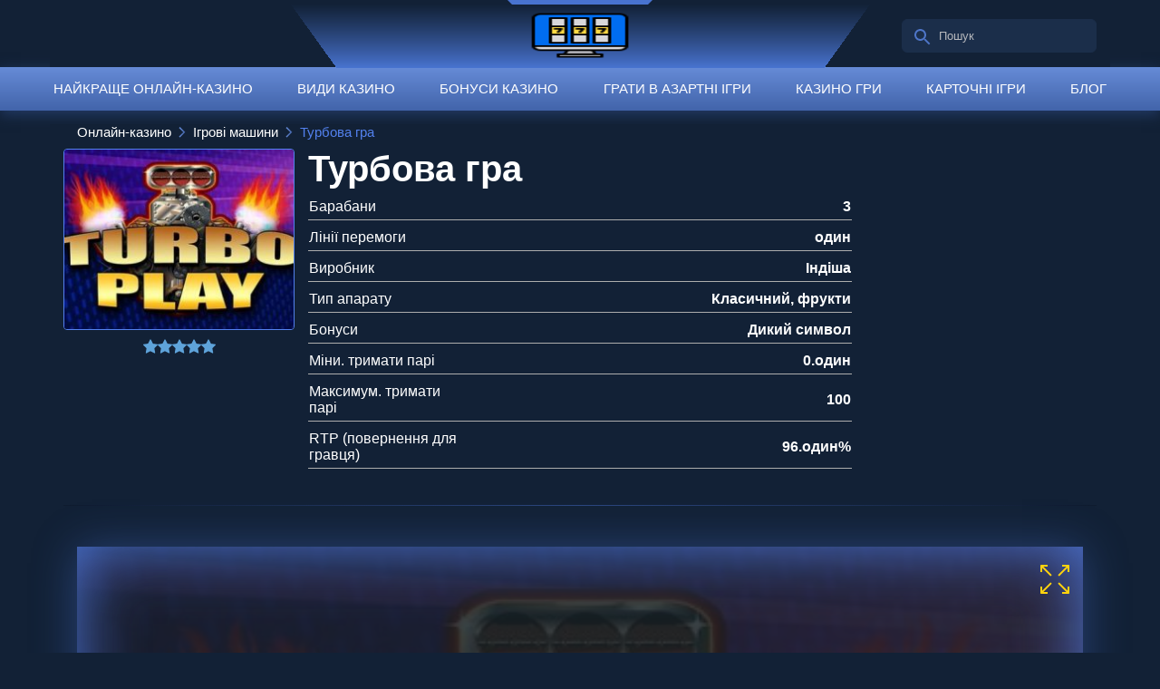

--- FILE ---
content_type: text/html
request_url: https://hollywoodhomehostel.lviv.ua/turbo-play/
body_size: 35800
content:
<!DOCTYPE html>
<html lang="ua-UK">
<head>    
    <script>
        window.dataLayer = window.dataLayer || [];
        function gtag(){dataLayer.push(arguments);}
        gtag('js', new Date());

        gtag('config', 'UA-853244489888-1');
    </script>

    <meta charset="UTF-8">
    <meta name="viewport" content="width=device-width, initial-scale=1, shrink-to-fit=no, maximum-scale=1">
    <meta http-equiv="X-UA-Compatible" content="ie=edge">
    <title>Turbo Play Automat-грати в Інтернет безкоштовно без реєстрації</title>
    <link rel="manifest" href="https://hollywoodhomehostel.lviv.ua/wp-content/themes/30179/manifest.json?=v1.5">
<meta name="mobile-web-app-capable" content="yes">
<meta name="application-name" content="hollywoodhomehostel.lviv.ua">
<meta name="apple-mobile-web-app-title" content="hollywoodhomehostel.lviv.ua">
<meta name="apple-mobile-web-app-capable" content="yes">
<meta name="apple-mobile-web-app-status-bar-style" content="black-translucent">
<meta name="msapplication-TileColor" content="#222c3c">
<meta name="msapplication-navbutton-color" content="#222c3c">
<meta name="msapplication-starturl" content="/">
<meta name="theme-color" content="#222c3c">    <link rel="apple-touch-icon" sizes="180x180" href="https://hollywoodhomehostel.lviv.ua/wp-content/themes/30179/images/favicons/apple-touch-icon.png">
<link rel="icon" type="image/x-icon" href="https://hollywoodhomehostel.lviv.ua/wp-content/themes/30179/images/favicons/favicon.ico">
<link rel="icon" type="image/png" sizes="32x32" href="https://hollywoodhomehostel.lviv.ua/wp-content/themes/30179/images/favicons/favicon-32x32.png">
<link rel="icon" type="image/png" sizes="16x16" href="https://hollywoodhomehostel.lviv.ua/wp-content/themes/30179/images/favicons/favicon-16x16.png">
<link rel="mask-icon" href="https://hollywoodhomehostel.lviv.ua/wp-content/themes/30179/images/favicons/safari-pinned-tab.svg" color="#5bbad5">
<meta name="msapplication-TileColor" content="#da532c">    <link rel="manifest" href="https://hollywoodhomehostel.lviv.ua/wp-content/themes/30179/manifest.json">
    <link rel="preload" href="https://hollywoodhomehostel.lviv.ua/wp-content/themes/30179/public/fonts/fontello.woff2" as="font" type="font/woff2" crossorigin="anonymous">
    <link rel="preload" href="https://hollywoodhomehostel.lviv.ua/wp-content/themes/30179/public/fonts/fontello.woff" as="font" type="font/woff" crossorigin="anonymous">
    <link rel="preload" href="https://hollywoodhomehostel.lviv.ua/wp-content/themes/30179/public/fonts/fontello.ttf" as="font" type="font/ttf" crossorigin="anonymous">
    <link rel="preload" href="https://fonts.googleapis.com/css?family=Open+Sans:300,400,600,700,800&display=swap" as="style">
    <style>html{font-family:sans-serif;-ms-text-size-adjust:100%;-webkit-text-size-adjust:100%;-webkit-box-sizing:border-box;-moz-box-sizing:border-box;box-sizing:border-box;}*,*:before,*:after{-webkit-box-sizing:inherit;-moz-box-sizing:inherit;box-sizing:inherit;}body{margin:0;}article,aside,details,figcaption,figure,footer,header,hgroup,main,nav,section,summary{display:block;}audio,canvas,progress,video{display:inline-block;vertical-align:baseline;}audio:not([controls]){display:none;height:0;}[hidden],template{display:none;}a{background:transparent;}a:active,a:hover{outline:0;}abbr[title]{border-bottom:1px dotted;}b,strong{font-weight:bold;}dfn{font-style:italic;}h1{font-size:2em;margin:0.67em 0;}mark{background:#ff0;color:#000;}small{font-size:80%;}sub,sup{font-size:75%;line-height:0;position:relative;vertical-align:baseline;}sup{top:-0.5em;}sub{bottom:-0.25em;}img{border:0;}svg:not(:root){overflow:hidden;}figure{margin:1em 40px;}hr{-moz-box-sizing:content-box;box-sizing:content-box;height:0;}pre{overflow:auto;}code,kbd,pre,samp{font-family:monospace, monospace;font-size:1em;}button,input,optgroup,select,textarea{color:inherit;font:inherit;margin:0;}button{overflow:visible;}button,select{text-transform:none;}button,html input[type="button"]{-webkit-appearance:button;cursor:pointer;}button[disabled],html input[disabled]{cursor:default;}button
  input::-moz-focus-inner{border:0;padding:0;}input{line-height:normal;}input[type="reset"],input[type="submit"]{-webkit-appearance:button;cursor:pointer;}input[type="checkbox"],input[type="radio"]{box-sizing:border-box;padding:0;}input[type="number"]::-webkit-inner-spin-button,input[type="number"]::-webkit-outer-spin-button{height:auto;}input[type="search"]{-webkit-appearance:textfield;-moz-box-sizing:content-box;-webkit-box-sizing:content-box;box-sizing:content-box;}input[type="search"]::-webkit-search-cancel-button,input[type="search"]::-webkit-search-decoration{-webkit-appearance:none;}fieldset{border:1px solid #c0c0c0;margin:0 2px;padding:0.35em 0.625em 0.75em;}legend{border:0;padding:0;}textarea{overflow:auto;}optgroup{font-weight:bold;}table{border-collapse:collapse;border-spacing:0;}td,th{padding:0;}@font-face{font-family:'fontello';src:url('/wp-content/themes/30179/public/fonts/fontello.woff2');src:url('/wp-content/themes/30179/public/fonts/fontello.woff2') format('woff2'), url('/wp-content/themes/30179/public/fonts/fontello.woff?11') format('woff'), url('/wp-content/themes/30179/public/fonts/fontello.ttf?11') format('truetype'), url('/wp-content/themes/30179/public/fonts/fontello.svg?11') format('svg');font-weight:normal;font-style:normal;font-display:swap;}[class^="icon-"]:before,[class*=" icon-"]:before{font-family:"fontello";font-style:normal;font-weight:normal;speak:never;display:inline-block;text-decoration:inherit;width:1em;margin-right:.2em;text-align:center;font-variant:normal;text-transform:none;line-height:1em;margin-left:.2em;-webkit-font-smoothing:antialiased;-moz-osx-font-smoothing:grayscale;}.icon-plus:before{content:'\e800';}.icon-minus:before{content:'\e801';}.icon-up-open:before{content:'\e803';}.icon-twitter:before{content:'\f099';}.icon-facebook:before{content:'\f09a';}.icon-youtube-play:before{content:'\f16a';}.icon-pinterest:before{content:'\f231';}body{font-family:'Open Sans', Arial, sans-serif;font-size:16px;color:#fff;background-color:#122136;background-repeat:no-repeat;background-position:center top;}body.brand-bg{background-attachment:fixed;background-size:cover;}p{font-weight:300;line-height:24px;margin:0 0 15px;font-size:16px;word-break:break-word;}h1{font-size:40px;font-weight:700;margin-top:0;margin-bottom:0;}@media only screen and (max-width: 640px){h1{font-size:32px;}}h2,h3,h4,h5,h6{font-weight:500;line-height:1.1;text-align:left;}h2{font-size:30px;}h3{font-size:28px;}h4{font-size:26px;}a:link{color:#4a73d3;}a:visited{color:#f77575;text-decoration:none;}a:active{color:#f77575;text-decoration:none;}a:hover{text-decoration:none;}.no-padding{padding:0;}.content ol,.content ul{line-height:24px;}.content ol li,.content ul li{margin-bottom:8px;}.content ol li:last-child,.content ul li:last-child{margin-bottom:0;}.content .alignright{float:right;margin:5px 0 10px 20px;height:auto;}@media only screen and (max-width: 480px){.content .alignright{float:none;margin:5px auto;}}.content .alignleft{float:left;margin:5px 20px 10px 0;height:auto;}@media only screen and (max-width: 480px){.content .alignleft{float:none;margin:5px auto;}}.content .aligncenter{margin:0 auto;height:auto;}.main-title{text-align:center;padding:20px 0 40px;}.wrap{width:1170px;max-width:100%;margin-right:auto;margin-left:auto;padding-left:15px;padding-right:15px;position:relative;}.wrap:before,.wrap:after{content:'';clear:both;display:table;}.wrap.loop{padding:25px 0;}img{display:block;max-width:100%;}.wrap-line{display:block;height:1px;width:100%;opacity:.4;background-image:-ms-linear-gradient(right,#0c1323 0%,#5381ee 50%,#0c1323 100%);background-image:-moz-linear-gradient(right,#0c1323 0%,#5381ee 50%,#0c1323 100%);background-image:-o-linear-gradient(right,#0c1323 0%,#5381ee 50%,#0c1323 100%);background-image:-webkit-gradient(linear,right top,left top,color-stop(0,#0c1323),color-stop(50,#5381ee),color-stop(100,#0c1323));background-image:-webkit-linear-gradient(right,#0c1323 0%,#5381ee 50%,#0c1323 100%);background-image:linear-gradient(to left,#0c1323 0%,#5381ee 50%,#0c1323 100%);}.wrap-line.line-margin{margin:25px auto 10px;}.blue-bg{background:-webkit-gradient(linear,left bottom,left top,from(rgba(24,110,207,0.9)),to(rgba(80,146,246,0.9)));background:-webkit-linear-gradient(bottom,rgba(24,110,207,0.9),rgba(80,146,246,0.9));background:-o-linear-gradient(bottom,rgba(24,110,207,0.9),rgba(80,146,246,0.9));background:linear-gradient(to top,rgba(24,110,207,0.9),rgba(80,146,246,0.9));}.btn-yellow{background-image:-ms-linear-gradient(bottom,#fc0 0%,#feea3a 100%);background-image:-moz-linear-gradient(bottom,#fc0 0%,#feea3a 100%);background-image:-o-linear-gradient(bottom,#fc0 0%,#feea3a 100%);background-image:-webkit-gradient(linear,left bottom,left top,color-stop(0,#fc0),color-stop(100,#feea3a));background-image:-webkit-linear-gradient(bottom,#fc0 0%,#feea3a 100%);background-image:linear-gradient(to top,#fc0 0%,#feea3a 100%);}.btn-yellow:hover{-webkit-box-shadow:0 0 5px 0px #fc0;-moz-box-shadow:0 0 5px 0px #fc0;box-shadow:0 0 5px 0px #fc0;}a.btn-blue,.btn-blue{background:#4e75c7;border-radius:6px;padding:10px 30px;font-size:14px;line-height:19px;text-align:center;letter-spacing:1.25px;color:#fff;text-decoration:none;display:inline-block;}.content-bg{background:#0c1323 url('/wp-content/themes/30179/images/bg-content.jpg') no-repeat center center;}.like-h1{position:relative;display:table;margin-top:-7px;font-size:40px;font-weight:700;margin-bottom:7px;word-break:break-word;}@media only screen and (max-width: 640px){.like-h1{font-size:32px;}}.like-h1:before{content:'';position:absolute;left:0;bottom:0;width:100%;height:1px;background:#4a73d3;}table{width:100%;height:auto;}table tr{border:1px solid #fff;}table tr td{border:1px solid #fff;padding:5px;font-weight:300;}.socials{list-style-type:none;padding:0;margin:0;}.socials li{display:inline-block;text-align:center;margin-left:5px;}.socials li:first-child{margin-left:0;}.socials li .socials__link{display:-webkit-flex;display:-ms-flexbox;display:-ms-flex;display:flex;-webkit-align-items:center;-ms-align-items:center;align-items:center;-webkit-justify-content:center;-ms-justify-content:center;justify-content:center;height:40px;width:40px;border-radius:50%;color:#fff;font-size:24px;-webkit-transition:all .2s ease;-moz-transition:all .2s ease;-ms-transition:all .2s ease;-o-transition:all .2s ease;transition:all .2s ease;}.socials li .socials__link:hover{opacity:.8;}.socials li .socials__link.s--fb{background-color:#3b579d;}.socials li .socials__link.s--tw{background-color:#5ca8dd;}.socials li .socials__link.s--yt{background-color:#dc4a38;}.socials li .socials__link.s--g{background-color:#dc4a38;}main .bottom-content{background-color:#122136;padding:20px 0;overflow:hidden;}@media only screen and (max-width: 767px){main .bottom-content .content{text-align:justify;}main .bottom-content .content .bl-pretitle{text-align:center;}}.bl-pretitle{font-size:24px;text-transform:uppercase;letter-spacing:.2em;margin:0 auto 10px;display:table;}.bl-title-underlined{position:relative;display:table;font-size:40px;font-weight:700;margin:-7px auto 7px;text-align:center;padding:0 10px;}.bl-title-underlined:before{content:'';position:absolute;left:0;bottom:0;width:100%;height:1px;background:#4a73d3;}.breadcrumbs{margin:0 auto 10px;list-style:none;display:flex;align-items:center;flex-wrap:wrap;padding:0 15px;}.breadcrumbs li{position:relative;font-size:15px;}.breadcrumbs li a{transition:all .3s ease;text-decoration:none;}.breadcrumbs li a:hover span{text-decoration:underline;}.breadcrumbs li a span{color:#fff;}.breadcrumbs li span{color:#5381ee;}.breadcrumbs-divider{width:8px;height:12px;margin:0 8px;background-image:url([data-uri]);}.category-slot{padding-bottom:15px;}.category-slot h1.like-h1{margin:-7px auto 7px;word-break:break-word;}.category-slot h1.like-h1:before{bottom:-5px;}.category-slot .cat-top{display:-webkit-flex;display:-ms-flexbox;display:-ms-flex;display:flex;-webkit-justify-content:space-between;-ms-justify-content:space-between;justify-content:space-between;-webkit-align-items:flex-start;-ms-align-items:flex-start;align-items:flex-start;}.category-slot .cat-top__img{flex:none;}@media only screen and (max-width: 767px){.category-slot .cat-top__img{display:none;}}@media only screen and (max-width: 767px){.category-slot .cat-top__text{text-align:justify;}}.category-slot img{height:100%;}@media only screen and (max-width: 767px){.category-slot img{height:auto;}}.slots-list{display:-webkit-flex;display:-ms-flexbox;display:-ms-flex;display:flex;-webkit-flex-direction:row;-ms-flex-direction:row;flex-direction:row;-webkit-flex-wrap:wrap;-ms-flex-wrap:wrap;flex-wrap:wrap;-webkit-justify-content:center;-ms-justify-content:center;justify-content:center;}.slots-list .slot{text-align:center;margin:0 5px 20px;width:220px;}@media only screen and (max-width: 767px){.slots-list .slot{width:calc(40%);}}.slots-list .slot__link{width:220px;position:relative;display:block;overflow:hidden;}@media only screen and (max-width: 767px){.slots-list .slot__link{width:auto;}}.slots-list .slot__link img{-webkit-border-radius:4px;-moz-border-radius:4px;-ms-border-radius:4px;-o-border-radius:4px;border-radius:4px;}@media only screen and (max-width: 767px){.slots-list .slot__link img{width:100%;}}.slots-list .slot__link .slot--play{position:absolute;right:0;bottom:0;border:none;color:#fff;padding:5px 10px 5px 5px;width:120px;-webkit-transform:skewX(-35deg) translateX(13px);-moz-transform:skewX(-35deg) translateX(13px);-ms-transform:skewX(-35deg) translateX(13px);-o-transform:skewX(-35deg) translateX(13px);transform:skewX(-35deg) translateX(13px);}.slots-list .slot__link .slot--play span{display:block;font-size:15px;letter-spacing:.025em;text-transform:uppercase;-webkit-transform:skewX(35deg);-moz-transform:skewX(35deg);-ms-transform:skewX(35deg);-o-transform:skewX(35deg);transform:skewX(35deg);}.slots-list .slot__link:hover .slot--play{background:-webkit-gradient(linear,left top,left bottom,from(rgba(24,110,207,0.9)),to(rgba(80,146,246,0.9)));background:-webkit-linear-gradient(top,rgba(24,110,207,0.9),rgba(80,146,246,0.9));background:-o-linear-gradient(top,rgba(24,110,207,0.9),rgba(80,146,246,0.9));background:linear-gradient(to bottom,rgba(24,110,207,0.9),rgba(80,146,246,0.9));}.slots-list .slot__title{font-size:20px;margin-top:15px;margin-bottom:0;font-weight:300;}@media only screen and (max-width: 767px){.slots-list .slot__title{font-size:14px;}}.casino-list{display:-webkit-flex;display:-ms-flexbox;display:-ms-flex;display:flex;-webkit-flex-direction:row;-ms-flex-direction:row;flex-direction:row;-webkit-flex-wrap:wrap;-ms-flex-wrap:wrap;flex-wrap:wrap;-webkit-justify-content:center;-ms-justify-content:center;justify-content:center;}.casino-list .casino{background-color:#404359;padding:3px;position:relative;display:block;border-radius:5px;text-align:center;text-decoration:none;width:200px;margin:0 10px 25px;-webkit-transition:all .2s ease;-moz-transition:all .2s ease;-ms-transition:all .2s ease;-o-transition:all .2s ease;transition:all .2s ease;}.casino-list .casino:before{content:'';display:block;position:absolute;bottom:-10px;background-color:#323648;width:90%;height:10px;margin:auto;left:0;right:0;-webkit-border-radius:0 0 5px 5px;-moz-border-radius:0 0 5px 5px;-ms-border-radius:0 0 5px 5px;-o-border-radius:0 0 5px 5px;border-radius:0 0 5px 5px;-webkit-transition:all .2s ease;-moz-transition:all .2s ease;-ms-transition:all .2s ease;-o-transition:all .2s ease;transition:all .2s ease;}.casino-list .casino figure{position:relative;border-radius:5px;overflow:hidden;background-color:#000;margin:0;padding:0;height:145px;}.casino-list .casino figure img{display:block;max-width:100%;object-fit:cover;-webkit-transform:translate(-50%,-50%);-moz-transform:translate(-50%,-50%);-ms-transform:translate(-50%,-50%);-o-transform:translate(-50%,-50%);transform:translate(-50%,-50%);position:absolute;top:50%;left:50%;}.casino-list .casino__title{display:-webkit-flex;display:-ms-flexbox;display:-ms-flex;display:flex;-webkit-align-items:center;-ms-align-items:center;align-items:center;-webkit-justify-content:center;-ms-justify-content:center;justify-content:center;padding:0 3px;color:#fff;font-size:16px;font-weight:700;width:95%;margin:10px auto;line-height:1.6;overflow:hidden;text-decoration:none;border-bottom:1px dashed transparent;}.casino-list .casino__title:hover{border-bottom:1px dashed #fff;}@media only screen and (max-width: 767px){.casino-list .casino__title{font-size:14px;}}.casino-list .casino:hover{background-color:#00bbd3;}.casino-list .casino:hover:before{background-color:rgba(0,187,211,0.6);}.providers-list{display:-webkit-flex;display:-ms-flexbox;display:-ms-flex;display:flex;-webkit-flex-direction:row;-ms-flex-direction:row;flex-direction:row;-webkit-flex-wrap:wrap;-ms-flex-wrap:wrap;flex-wrap:wrap;-webkit-justify-content:center;-ms-justify-content:center;justify-content:center;}.providers-list .provider{text-align:center;margin:0 5px 20px;width:220px;}@media only screen and (max-width: 767px){.providers-list .provider{width:calc(40%);}}.providers-list .provider__link{width:220px;height:135px;position:relative;display:block;overflow:hidden;background-color:#000;-webkit-border-radius:4px;-moz-border-radius:4px;-ms-border-radius:4px;-o-border-radius:4px;border-radius:4px;}@media only screen and (max-width: 767px){.providers-list .provider__link{width:auto;height:20vw;max-height:135px;}}.providers-list .provider__link img{-webkit-border-radius:4px;-moz-border-radius:4px;-ms-border-radius:4px;-o-border-radius:4px;border-radius:4px;}@media only screen and (max-width: 767px){.providers-list .provider__link img{width:100%;height:25vw;}}.providers-list .provider__link img.attachment-provider-img{object-fit:contain;position:absolute;top:50%;left:50%;-webkit-transform:translate(-50%,-50%);-moz-transform:translate(-50%,-50%);-ms-transform:translate(-50%,-50%);-o-transform:translate(-50%,-50%);transform:translate(-50%,-50%);}.providers-list .provider__link .provider--play{position:absolute;right:0;bottom:0;border:none;color:#fff;padding:5px 10px 5px 5px;width:120px;-webkit-transform:skewX(-35deg) translateX(13px);-moz-transform:skewX(-35deg) translateX(13px);-ms-transform:skewX(-35deg) translateX(13px);-o-transform:skewX(-35deg) translateX(13px);transform:skewX(-35deg) translateX(13px);}.providers-list .provider__link .provider--play span{display:block;font-size:15px;letter-spacing:.025em;text-transform:uppercase;-webkit-transform:skewX(35deg);-moz-transform:skewX(35deg);-ms-transform:skewX(35deg);-o-transform:skewX(35deg);transform:skewX(35deg);}.providers-list .provider__link:hover .provider--play{background:-webkit-gradient(linear,left top,left bottom,from(rgba(24,110,207,0.9)),to(rgba(80,146,246,0.9)));background:-webkit-linear-gradient(top,rgba(24,110,207,0.9),rgba(80,146,246,0.9));background:-o-linear-gradient(top,rgba(24,110,207,0.9),rgba(80,146,246,0.9));background:linear-gradient(to bottom,rgba(24,110,207,0.9),rgba(80,146,246,0.9));}.providers-list .provider__title{font-size:20px;margin-top:15px;margin-bottom:0;font-weight:300;}@media only screen and (max-width: 767px){.providers-list .provider__title{font-size:14px;}}.slots-tabs{padding-left:0;padding-right:0;}.slots-tabs .tabs{display:-webkit-flex;display:-ms-flexbox;display:-ms-flex;display:flex;-webkit-flex-direction:row;-ms-flex-direction:row;flex-direction:row;-webkit-justify-content:center;-ms-justify-content:center;justify-content:center;border-bottom:1px solid #5381ee;}@media only screen and (max-width: 991px){.slots-tabs .tabs{-webkit-flex-direction:column;-ms-flex-direction:column;flex-direction:column;}}.slots-tabs .tabs .tabs-slot__name{font-size:15px;text-transform:uppercase;position:relative;color:#fff;background:#363f50;padding:15px 10px;-webkit-border-radius:4px 4px 0 0;-moz-border-radius:4px 4px 0 0;-ms-border-radius:4px 4px 0 0;-o-border-radius:4px 4px 0 0;border-radius:4px 4px 0 0;-webkit-transition:all .2s ease;-moz-transition:all .2s ease;-ms-transition:all .2s ease;-o-transition:all .2s ease;transition:all .2s ease;cursor:pointer;margin:0 5px;}@media only screen and (max-width: 991px){.slots-tabs .tabs .tabs-slot__name{-webkit-border-radius:4px;-moz-border-radius:4px;-ms-border-radius:4px;-o-border-radius:4px;border-radius:4px;margin:1px 5px;}}.slots-tabs .tabs .tabs-slot__name:hover{background:linear-gradient(to top,#186ecf,#5092f6);}.slots-tabs .tabs .tabs-slot__name.active{background:linear-gradient(to top,#186ecf,#5092f6);}.slots-tabs .tabs-result{background-color:transparent;}.slots-tabs .tabs-result .tab-slot-pane{display:none;margin:20px auto;}.slots-tabs .tabs-result .tab-slot-pane:first-child{display:block;}.error-page{text-align:center;padding-top:50px;padding-bottom:50px;}.error-page h1{font-size:100px;}.error-page p{font-size:32px;}.wp-pagenavi{clear:both;display:table;width:100%;margin:15px auto 30px;text-align:center;}.wp-pagenavi .page-numbers{background:-webkit-gradient(linear,left bottom,left top,from(#186ecf),to(#5092f6));background:-webkit-linear-gradient(bottom,#186ecf,#5092f6);background:-o-linear-gradient(bottom,#186ecf,#5092f6);background:linear-gradient(to top,#186ecf,#5092f6);color:#fff;padding:0.25rem 0.5rem;font-size:0.875rem;line-height:1.5;margin:0;border:1px solid #bfbfbf;text-decoration:none;}.wp-pagenavi .page-numbers:hover,.wp-pagenavi .page-numbers:focus{border:1px solid #bfbfbf;background:#0953a7;}.wp-pagenavi .page-numbers.current{background:#0953a7;border:1px solid #bfbfbf;}.pros_cons{padding:10px;background-color:rgba(13,19,33,0.7);border:1px solid #575757;-webkit-border-radius:6px;-moz-border-radius:6px;-ms-border-radius:6px;-o-border-radius:6px;border-radius:6px;margin:25px auto;display:-webkit-flex;display:-ms-flexbox;display:-ms-flex;display:flex;}@media only screen and (max-width: 991px){.pros_cons{-webkit-flex-direction:column;-ms-flex-direction:column;flex-direction:column;}}.pros_cons .pros,.pros_cons .cons{width:50%;flex:1;}@media only screen and (max-width: 991px){.pros_cons .pros,.pros_cons .cons{width:100%;}}.pros_cons .pros .pros_cons_wrap,.pros_cons .cons .pros_cons_wrap{padding-bottom:10px;}@media only screen and (max-width: 767px){.pros_cons .pros .pros_cons_wrap,.pros_cons .cons .pros_cons_wrap{text-align:left;}}.pros_cons .pros .pros_cons_wrap:last-child,.pros_cons .cons .pros_cons_wrap:last-child{padding-bottom:0;}.pros_cons .pros .fas,.pros_cons .cons .fas{margin-right:5px;}.pros_cons .pros .fas.fa-plus,.pros_cons .cons .fas.fa-plus{color:green;}.pros_cons .pros{padding-right:20px;}@media only screen and (max-width: 991px){.pros_cons .pros{padding-right:0;}}.pros_cons .pros .icon-plus{color:green;margin-right:5px;}.pros_cons .cons .icon-minus{color:red;margin-right:5px;}.sidebar-menu{list-style:none;margin:0 auto;padding:0;display:block;text-align:center;}.sidebar-menu li{display:inline-block;width:33%;margin:0 5px;}@media only screen and (max-width: 767px){.sidebar-menu li{display:block;width:100%;margin:0 auto;}}.sidebar-menu li a{font-size:14px;line-height:16px;display:block;padding:10px 0;-webkit-border-radius:4px;-moz-border-radius:4px;-ms-border-radius:4px;-o-border-radius:4px;border-radius:4px;background-color:rgba(83,129,238,0.7);color:#fff;text-align:center;text-transform:uppercase;margin-bottom:2px;text-decoration:none;-webkit-transition:all .2s ease;-moz-transition:all .2s ease;-ms-transition:all .2s ease;-o-transition:all .2s ease;transition:all .2s ease;}.sidebar-menu li a:hover{background-color:#5381ee;}.banner-aside{position:absolute;right:20px;}@media screen and (max-width: 1760px){.banner-aside{display:none;}}.banner-content{display:flex;flex-wrap:wrap;justify-content:space-between;}.banner-content__link{flex-shrink:0;margin-bottom:20px;}@media screen and (max-width: 1150px){.banner-content{display:none;}}.see-all,.load-more-custom,.load-more{display:block;font-size:14px;width:180px;margin:30px auto 0 auto;font-weight:300;color:#000;background-image:linear-gradient(to top,#fc0 0%,#feea3a 100%);padding:10px 20px;text-transform:uppercase;-webkit-border-radius:4px;-moz-border-radius:4px;-ms-border-radius:4px;-o-border-radius:4px;border-radius:4px;text-align:center;text-decoration:none;-webkit-transition:all .2s ease;-moz-transition:all .2s ease;-ms-transition:all .2s ease;-o-transition:all .2s ease;transition:all .2s ease;cursor:pointer;}.load-more{margin-bottom:30px;}.see-all:hover,.load-more-custom:hover{cursor:pointer;-webkit-box-shadow:0 0 5px 0px #fc0;-moz-box-shadow:0 0 5px 0px #fc0;box-shadow:0 0 5px 0px #fc0;}.casino-table--body:nth-child(-n+10),.casino-table--body_custom:nth-child(-n+10){display:flex;}.sitemap-page .s_p .s_p_title{color:#e9e051;text-transform:uppercase;padding:10px;font-weight:700;font-size:24px;line-height:33px;margin-bottom:0;}.sitemap-page .s_p .s_p_wrap{padding:0 10px;}.sitemap-page .s_p .s_p_wrap .taxonomy-bl .taxonomy-name{display:table;color:#fff;font-size:24px;line-height:33px;font-weight:700;padding:5px 0;text-decoration:none;}.sitemap-page .s_p .s_p_wrap .taxonomy-bl ul.s_p_wrap_ul{padding:5px 0;margin:0 0 20px;display:-webkit-flex;display:-ms-flexbox;display:-ms-flex;display:flex;-webkit-flex-direction:row;-ms-flex-direction:row;flex-direction:row;-webkit-flex-wrap:wrap;-ms-flex-wrap:wrap;flex-wrap:wrap;}.sitemap-page .s_p .s_p_wrap ul.s_p_wrap_ul li{display:inline-block;width:25%;position:relative;padding:0 10px 5px 15px;text-overflow:ellipsis;white-space:nowrap;overflow:hidden;}@media only screen and (max-width: 767px){.sitemap-page .s_p .s_p_wrap ul.s_p_wrap_ul li{width:100%;}}.sitemap-page .s_p .s_p_wrap ul.s_p_wrap_ul li:before{content:'';position:absolute;top:10px;left:0;width:8px;height:8px;-webkit-border-radius:50%;-moz-border-radius:50%;-ms-border-radius:50%;-o-border-radius:50%;border-radius:50%;background-color:#fff;}.sitemap-page .s_p .s_p_wrap ul.s_p_wrap_ul li a{color:#fff;font-size:18px;line-height:25px;font-weight:400;text-decoration:none;}.sitemap-page .s_p .s_p_wrap ul.s_p_wrap_ul li a:hover{text-decoration:underline;}.cover-table{max-width:100%;overflow:auto;}.hide-text{overflow:hidden;}.show-button{padding:5px 0px 10px;text-align:right;width:100%;display:flex;align-items:center;justify-content:flex-end;flex-wrap:wrap;color:#feea3a;font-weight:700;cursor:pointer;position:relative;}.show-button:after{content:'';position:absolute;top:-40px;bottom:35px;left:0;right:0;background-image:-webkit-gradient(linear,left top,left bottom,from(rgba(18,33,54,0.2)),to(#122136));background-image:-o-linear-gradient(rgba(18,33,54,0.2) 0%,#122136 100%);background-image:linear-gradient(rgba(18,33,54,0.2) 0%,#122136 100%);}.show-button .x-shadow{z-index:2;}.active-show.show-button:after{display:none;}.table-slots{width:100%;min-width:290px;border:none;border-collapse:collapse;}.table-slots tr,.table-slots th,.table-slots td{border:none;border-collapse:collapse;}@media (max-width: 900px){.table-slots thead{background:none;}}.table-slots thead tr{display:table-row;-webkit-border-radius:5px;-moz-border-radius:5px;-ms-border-radius:5px;-o-border-radius:5px;border-radius:5px;background:rgba(78,117,199,0.8);}@media (max-width: 900px){.table-slots thead tr{display:-webkit-flex;display:-ms-flexbox;display:-ms-flex;display:flex;}}.table-slots thead th{text-align:center;font-weight:normal;padding:10px 5px;}.table-slots thead th:first-child{border-top-left-radius:5px;border-bottom-left-radius:5px;padding-left:20px;}.table-slots thead th:last-child{border-top-right-radius:5px;border-bottom-right-radius:5px;padding-right:20px;}@media (max-width: 900px){.table-slots thead th.table-name{display:-webkit-flex;display:-ms-flexbox;display:-ms-flex;display:flex;width:50%;padding-left:20px;border-top-left-radius:5px;border-bottom-left-radius:5px;}}@media (max-width: 600px){.table-slots thead th.table-name{text-align:left;}}@media (max-width: 900px){.table-slots thead th.table-rtp{display:-webkit-flex;display:-ms-flexbox;display:-ms-flex;display:flex;width:50%;padding-right:20px;border-top-right-radius:5px;border-bottom-right-radius:5px;}}@media (max-width: 600px){.table-slots thead th.table-rtp{text-align:left;}}.table-slots tbody tr{display:table-row;border-bottom:1px solid #5583eb;transition:0.3s all;}@media (max-width: 900px){.table-slots tbody tr{display:-webkit-flex;display:-ms-flexbox;display:-ms-flex;display:flex;-webkit-flex-wrap:wrap;-ms-flex-wrap:wrap;flex-wrap:wrap;-webkit-justify-content:space-between;-ms-justify-content:space-between;justify-content:space-between;-webkit-align-items:center;-ms-align-items:center;align-items:center;position:relative;}}.table-slots tbody td{text-align:center;padding:10px 5px;vertical-align:middle;}.table-slots tbody td:first-child{padding-left:20px;}.table-slots tbody td:last-child{padding-right:20px;}@media (max-width: 900px){.table-slots tbody td.body-td-logo{display:-webkit-flex;display:-ms-flexbox;display:-ms-flex;display:flex;width:100%;padding-left:0;}}.table-slots tbody td.body-td-logo img{object-fit:fill;width:140px;height:83px;-webkit-border-radius:5px;-moz-border-radius:5px;-ms-border-radius:5px;-o-border-radius:5px;border-radius:5px;}@media (max-width: 900px){.table-slots tbody td.body-td-logo img{margin:0 auto;}}@media (max-width: 600px){.table-slots tbody td.body-td-logo img{margin:inherit;}}.table-slots tbody td.body-td-name{font-weight:700;}@media (max-width: 900px){.table-slots tbody td.body-td-name{display:-webkit-flex;display:-ms-flexbox;display:-ms-flex;display:flex;width:50%;padding-top:20px;position:absolute;right:0;top:0;}}@media (max-width: 600px){.table-slots tbody td.body-td-name{text-align:left;}}.table-slots tbody td.body-td-rtp{color:#fee939;}@media (max-width: 900px){.table-slots tbody td.body-td-rtp{display:-webkit-flex;display:-ms-flexbox;display:-ms-flex;display:flex;width:50%;position:absolute;right:0;top:calc(50%-32px);}}@media (max-width: 600px){.table-slots tbody td.body-td-rtp{text-align:left;}}@media screen and (-ms-high-contrast: active),(-ms-high-contrast: none){.table-slots tbody td.body-td-btn-link,.table-slots tbody td.body-td-btn-ref{display:table-cell;min-height:39px;vertical-align:middle;text-align:center;}}@media (max-width: 900px){.table-slots tbody td.body-td-btn-link,.table-slots tbody td.body-td-btn-ref{display:-webkit-flex;display:-ms-flexbox;display:-ms-flex;display:flex;width:50%;}}.table-slots tbody td.body-td-btn-link{padding-left:0;}@media (max-width: 900px){.table-slots tbody td.body-td-btn-ref{padding-right:0;}}.slots-table--title{font-size:32px;font-weight:300;text-align:center;}@media (max-width: 900px){.table-hide{display:none;}}.btn-table{display:-webkit-flex;display:-ms-flexbox;display:-ms-flex;display:flex;-webkit-justify-content:center;-ms-justify-content:center;justify-content:center;border-radius:4px;font-size:14px;line-height:19px;text-decoration:none;text-transform:uppercase;padding:10px 5px;min-width:148px;width:100%;transition:all .2s ease;}@media (max-width: 900px){.btn-table{min-width:inherit;}}.btn-table:hover,.btn-table:focus{outline:none;text-decoration:none;}.btn-link-table{background:linear-gradient(180deg,#668bd7 0%,#4264aa 100%);color:#fff;}.btn-link-table:hover{color:#fff;opacity:0.9;}.btn-link-table:link,.btn-link-table:visited{color:#fff;}.btn-ref-table{background:linear-gradient(180deg,#feea3a 0%,#fc0 100%);color:#000;}.btn-ref-table:hover{color:#000;opacity:0.9;}.btn-ref-table:link,.btn-ref-table:visited{color:#000;}.text-center{text-align:center;}.iframe-block{width:100%;position:relative;padding-top:56.25%;border:none;overflow:hidden;margin:15px 0;}.iframe-block iframe{position:absolute;left:0;top:0;width:100%;height:100%;border:none;}header{display:-webkit-flex;display:-ms-flexbox;display:-ms-flex;display:flex;-webkit-justify-content:space-between;-ms-justify-content:space-between;justify-content:space-between;-webkit-align-items:center;-ms-align-items:center;align-items:center;}@media only screen and (max-width: 767px){header{-webkit-justify-content:center;-ms-justify-content:center;justify-content:center;}}header .social__h{flex:1;}@media only screen and (max-width: 767px){header .social__h{position:absolute;}}header .logo__h{flex:none;}header .logo__h:before{content:'';position:absolute;width:50%;height:85px;top:0;left:0;right:0;margin:0 auto;background-image:-ms-linear-gradient(top,rgba(72,115,207,0) 0%,#4873cf 100%);background-image:-moz-linear-gradient(top,rgba(72,115,207,0) 0%,#4873cf 100%);background-image:-o-linear-gradient(top,rgba(72,115,207,0) 0%,#4873cf 100%);background-image:-webkit-gradient(linear,left top,left bottom,color-stop(0,rgba(72,115,207,0)),color-stop(100,#4873cf));background-image:-webkit-linear-gradient(top,rgba(72,115,207,0) 0%,#4873cf 100%);background-image:linear-gradient(to bottom,rgba(72,115,207,0) 0%,#4873cf 100%);-webkit-transform:perspective(285px) rotateX(-35deg);-moz-transform:perspective(285px) rotateX(-35deg);-ms-transform:perspective(285px) rotateX(-35deg);-o-transform:perspective(285px) rotateX(-35deg);transform:perspective(285px) rotateX(-35deg);z-index:-1;}@media only screen and (max-width: 991px){header .logo__h:before{display:none;}}header .logo__h:after{content:'';position:absolute;border-top:5px solid #4873cf;border-left:5px solid transparent;border-right:5px solid transparent;height:0;width:160px;top:0;left:50%;-webkit-transform:translate(-50%,0);-moz-transform:translate(-50%,0);-ms-transform:translate(-50%,0);-o-transform:translate(-50%,0);transform:translate(-50%,0);z-index:-1;}@media (max-width: 991px){header .logo__h:after{display:none;}}header .search__h{flex:1;display:-webkit-flex;display:-ms-flexbox;display:-ms-flex;display:flex;-webkit-justify-content:flex-end;-ms-justify-content:flex-end;justify-content:flex-end;-webkit-align-items:center;-ms-align-items:center;align-items:center;}@media only screen and (max-width: 767px){header .search__h{position:absolute;bottom:-47px;left:15px;}}.brand-main{position:fixed;left:0;right:0;top:0;bottom:0;z-index:0;}@media (max-width: 1024px){.brand-main{position:unset;}}@media (max-width: 1680px) and (min-width: 1280px){.brand-main.active-brand .brand-color{max-width:67%;}}.brand-main.active-brand .game__overlay{width:230px;}.brand-main.active-brand .slider-casino .game__link{width:auto;}@media (max-width: 425px){.brand-main.active-brand .active-hide-text img{height:auto;}}.brand-main.active-brand .banner-aside{right:-25%;}@media (max-width: 1280px){.brand-main.active-brand footer{width:100%;}}.brand-main.active-brand footer .footer-top{background-color:#122136;}@media (max-width: 1280px){.brand-main.active-brand footer .footer-top{width:100%;}}@media (max-width: 1024px){.brand-main.active-brand footer .copywrite{margin-top:0;background-color:#122136;width:100%;}}.brand-main.active-brand .top-content{background-color:#122136;}@media (max-width: 425px){.brand-main.active-brand .top-content iframe{width:100%;}}.brand-main img{width:100%;height:100%;object-fit:cover;}@media (min-width: 1600px){.brand-main img{width:unset;height:unset;}}header{background-color:#122136;padding-bottom:6px;padding-top:10px;z-index:2;}@media (max-width: 1680px) and (min-width: 1280px){header{max-width:67%;}}@media (max-width: 1280px){header{width:100%;}}.brand-nav{background:linear-gradient(180deg,#668bd7 0%,#4264aa 100%);box-shadow:0 4px 14px #233b67;border-radius:0;padding:0 15px;margin:0 auto 15px;position:relative;}@media (max-width: 1279px){.brand-nav{padding:15px;}}@media (max-width: 768px){.brand-nav{padding-top:15px;padding-bottom:15px;}}.brand-color{background-color:#122136;width:1170px;max-width:100%;margin-right:auto;margin-left:auto;padding-left:15px;padding-right:15px;padding-bottom:20px;position:relative;}.brand-color .category-slot{padding-top:15px;}.r-btn{font-size:15px;color:#000;display:inline-block;padding:12px 15px;margin-right:15px;text-transform:uppercase;-webkit-border-radius:4px;-moz-border-radius:4px;-ms-border-radius:4px;-o-border-radius:4px;border-radius:4px;text-align:center;text-decoration:none;-webkit-transition:all .2s ease;-moz-transition:all .2s ease;-ms-transition:all .2s ease;-o-transition:all .2s ease;transition:all .2s ease;}@media only screen and (max-width: 767px){.r-btn{display:none;}}.content{background-color:#122136;}nav{background-color:rgba(83,129,238,0.7);padding:10px 0;margin-top:15px;border-radius:4px;}@media (max-width: 1279px){nav{padding:15px 0;}}nav .nav-mobile-btn{margin-left:auto;cursor:pointer;position:relative;height:30px;width:40px;display:none;}@media (max-width: 1279px){nav .nav-mobile-btn{display:block;}}nav .nav-mobile-btn span{display:block;width:40px;height:4px;background-color:#fff;position:absolute;top:0;right:0;border-radius:3px;transition:all .2s ease;}nav .nav-mobile-btn span:nth-child(2){top:12px;}nav .nav-mobile-btn span:last-child{top:24px;}nav .nav-mobile-btn.transform span:first-child{display:none;}nav .nav-mobile-btn.transform span:nth-child(2){top:13px;transform:rotate(135deg);}nav .nav-mobile-btn.transform span:last-child{top:13px;transform:rotate(45deg);}nav .header-menu{display:flex;justify-content:space-evenly;list-style:none;padding:0;margin:0;}@media (max-width: 1279px){nav .header-menu{display:none;}}nav .header-menu > li:after{content:'';position:absolute;width:0;bottom:0;left:0;margin-left:auto;margin-right:auto;height:3px;background-color:#fff;transition:all .2s ease;box-shadow:0px-2px 7px rgba(255,255,255,0.8);}@media (max-width: 1279px){nav .header-menu > li:after{content:none;}}nav .header-menu > li:hover:after{width:100%;}@media (max-width: 1279px){nav .header-menu > li.current-menu-item{background:linear-gradient(180deg,#668bd7 0%,#4264aa 100%);}}nav .header-menu > li.current-menu-item:after{width:100%;}nav .header-menu li{position:relative;margin:0 5px;padding:15px 0;}@media (max-width: 1279px){nav .header-menu li{margin:0;}nav .header-menu li .fa-angle-down{position:absolute;right:10px;top:11px;cursor:pointer;display:block;width:16px;height:16px;background-position:center;transition:all .3s ease;background-size:100%;background-repeat:no-repeat;background-image:url([data-uri]);}}nav .header-menu li a,nav .header-menu li span{text-transform:uppercase;color:#fff;position:relative;font-size:15px;}@media (max-width: 1279px){nav .header-menu li a,nav .header-menu li span{display:inline-block;padding:12px;}}nav .header-menu li a{text-transform:uppercase;color:#fff;position:relative;font-size:15px;text-decoration:none;transition:all .2s ease;}@media (max-width: 1279px){nav .header-menu li span{background:linear-gradient(180deg,#668bd7 0%,#4264aa 100%);width:100%;}}nav .header-menu li .sub-menu{position:absolute;opacity:0;visibility:hidden;transition:all .2s ease;transform:rotateY(90deg);list-style:none;margin:0;padding:0;top:100%;left:0;width:230px;background:#3a5898;border-radius:0 0 4px 4px;}@media (max-width: 1279px){nav .header-menu li .sub-menu{position:static;opacity:1;visibility:visible;z-index:999;transform:rotateY(0deg);width:100%;margin:0;display:none;border-radius:0;}}nav .header-menu li .sub-menu.block{display:block;}@media (max-width: 1279px){nav .header-menu li .sub-menu.block li > .fa-angle-down.fa-angle-up{transform:rotate(180deg);}}nav .header-menu li .sub-menu li{width:100%;padding:12px;margin:0;}nav .header-menu li .sub-menu li.current-menu-item{background:#4665a5;}@media (max-width: 1279px){nav .header-menu li .sub-menu li{padding:0;}nav .header-menu li .sub-menu li a,nav .header-menu li .sub-menu li span{padding-left:32px;}nav .header-menu li .sub-menu li span{background:#4665a5;width:100%;}}nav .header-menu li .sub-menu li .sub-menu{top:0;left:100%;}@media (max-width: 1279px){nav .header-menu li .sub-menu li .sub-menu{background:#4665a5;}nav .header-menu li .sub-menu li .sub-menu a,nav .header-menu li .sub-menu li .sub-menu span{padding-left:48px;}nav .header-menu li .sub-menu li .sub-menu span{background:#5373b7;width:100%;}}nav .header-menu li .sub-menu li .fa-angle-down{position:absolute;right:10px;top:11px;cursor:pointer;display:block;width:16px;height:16px;background-position:center;transition:all .3s ease;background-size:100%;background-repeat:no-repeat;background-image:url([data-uri]);}nav .header-menu li .sub-menu li:hover{background:linear-gradient(180deg,#668bd7 0%,#4264aa 100%);}nav .header-menu li .sub-menu li:hover .fa-angle-down{transform:translateY(-50%) rotate(-90deg);top:21px;}@media (max-width: 1279px){nav .header-menu li .sub-menu li:hover .fa-angle-down{transform:none;top:13px;}}nav .header-menu li .sub-menu li:last-child:hover{border-radius:0 0 4px 4px;}@media (max-width: 1279px){nav .header-menu li .sub-menu li:last-child:hover{border-radius:0;}}@media (max-width: 1279px){nav .header-menu li .sub-menu li .fa-angle-down{top:13px;cursor:pointer;}nav .header-menu li .sub-menu li:hover .fa-angle-down{transform:translateY(-50%) rotate(0deg);}}@media (max-width: 1279px) and (max-width: 1279px){nav .header-menu li .sub-menu li:hover .fa-angle-down{transform:none;}}nav .header-menu li:hover > .sub-menu{opacity:1;visibility:visible;z-index:999;transform:rotateY(0deg);}@media (max-width: 1279px){nav .header-menu li > .fa-angle-down.fa-angle-up{transform:rotate(180deg);}}nav .header-menu.visible-menu{display:block;position:absolute;background-color:#5381ee;width:100%;left:0;top:100%;z-index:99999;}nav .header-menu.visible-menu li{padding:0;}.taxonomy{margin-bottom:40px;}@media only screen and (max-width: 767px){.taxonomy{-webkit-flex-direction:column;-ms-flex-direction:column;flex-direction:column;}}.taxonomy__text{flex:1;padding-right:15px;}@media only screen and (max-width: 767px){.taxonomy__text{order:2;padding-right:0;}}.taxonomy__text .taxonomy--title{font-weight:400;text-align:center;margin:5px 0 20px;}.taxonomy__text .content{text-align:justify;}.taxonomy__info{width:100%;max-width:350px;margin:0 auto;}@media only screen and (max-width: 767px){.taxonomy__info{order:1;}}.taxonomy__info h2{text-align:center;font-weight:300;font-size:28px;}.taxonomy__info .like-h2{display:block;text-align:center;font-weight:300;font-size:28px;margin:15px auto;}.taxonomy .top-tax-desc{padding:20px 15px;}@media (max-width: 768px){.taxonomy .top-tax-desc{padding:0px;}}.taxonomy .top-tax-desc .top-content{background-color:#122136;padding:20px 0;}.taxonomy .provider-tax-desc{float:right;margin-left:20px;margin-bottom:20px;margin-top:-20px;}@media (max-width: 768px){.taxonomy .provider-tax-desc{float:none;width:100%;margin:0px;}}.taxonomy-sidebar{padding:10px;background-color:rgba(13,19,33,0.7);border:1px solid #575757;-webkit-border-radius:6px;-moz-border-radius:6px;-ms-border-radius:6px;-o-border-radius:6px;border-radius:6px;-webkit-box-shadow:0 2px 2px rgba(0,0,0,0.5);-moz-box-shadow:0 2px 2px rgba(0,0,0,0.5);box-shadow:0 2px 2px rgba(0,0,0,0.5);}.taxonomy-sidebar img{margin:0 auto;}.taxonomy-sidebar .taxonomy-table{margin-bottom:15px;}.taxonomy-sidebar .taxonomy-table .table-tr{display:-webkit-flex;display:-ms-flexbox;display:-ms-flex;display:flex;-webkit-justify-content:space-between;-ms-justify-content:space-between;justify-content:space-between;-webkit-align-items:flex-start;-ms-align-items:flex-start;align-items:flex-start;font-size:14px;width:100%;}.taxonomy-sidebar .taxonomy-table .table-tr .table-td{padding:5px 5px 5px 0;flex:1;}.taxonomy-sidebar .taxonomy-table .table-tr .table-td:first-child{width:150px;cursor:pointer;}.taxonomy-sidebar .taxonomy-table .table-tr .table-td.table-info{display:-webkit-flex;display:-ms-flexbox;display:-ms-flex;display:flex;-webkit-justify-content:space-between;-ms-justify-content:space-between;justify-content:space-between;-webkit-align-items:flex-end;-ms-align-items:flex-end;align-items:flex-end;}.taxonomy-sidebar .taxonomy-table .table-tr .table-td.table-info .wrap_more{max-height:80px;overflow:hidden;display:block;-webkit-transition:all .2s ease;-moz-transition:all .2s ease;-ms-transition:all .2s ease;-o-transition:all .2s ease;transition:all .2s ease;}.taxonomy-sidebar .taxonomy-table .table-tr .table-td.table-info.wrap_less .wrap_more{max-height:100%;overflow:visible;display:block;}.taxonomy-sidebar .taxonomy-table .table-tr .table-td.table-info.wrap_less div{opacity:0;}.taxonomy-sidebar .taxonomy-table .table-tr .table-td.table-info a{color:#337ab7;text-decoration:none;display:block;text-overflow:ellipsis;overflow:hidden;width:160px;white-space:nowrap;}.taxonomy-sidebar .taxonomy-table .table-tr .table-td.table-info a:hover{text-decoration:underline;}.taxonomy-sidebar .taxonomy-bonus--link{font-size:13px;color:#000;display:table;width:100%;padding:5px;text-transform:uppercase;-webkit-border-radius:4px;-moz-border-radius:4px;-ms-border-radius:4px;-o-border-radius:4px;border-radius:4px;text-align:center;text-decoration:none;background-image:-ms-linear-gradient(bottom,#fc0 0%,#feea3a 100%);background-image:-moz-linear-gradient(bottom,#fc0 0%,#feea3a 100%);background-image:-o-linear-gradient(bottom,#fc0 0%,#feea3a 100%);background-image:-webkit-gradient(linear,left bottom,left top,color-stop(0,#fc0),color-stop(100,#feea3a));background-image:-webkit-linear-gradient(bottom,#fc0 0%,#feea3a 100%);background-image:linear-gradient(to top,#fc0 0%,#feea3a 100%);-webkit-transition:all .2s ease;-moz-transition:all .2s ease;-ms-transition:all .2s ease;-o-transition:all .2s ease;transition:all .2s ease;}.taxonomy-sidebar .taxonomy-bonus--link:hover{-webkit-box-shadow:0 0 5px 0px #fc0;-moz-box-shadow:0 0 5px 0px #fc0;box-shadow:0 0 5px 0px #fc0;}.slot-details{display:-webkit-flex;display:-ms-flexbox;display:-ms-flex;display:flex;-webkit-justify-content:space-between;-ms-justify-content:space-between;justify-content:space-between;padding:0 0 15px;}@media only screen and (max-width: 991px){.slot-details{padding:0 15px 15px;-webkit-flex-wrap:wrap;-ms-flex-wrap:wrap;flex-wrap:wrap;}}@media only screen and (max-width: 767px){.slot-details{-webkit-flex-direction:column;-ms-flex-direction:column;flex-direction:column;padding:inherit;}}.slot-details__feature{flex:none;}.slot-details__feature .attachment-single-s-logo{-webkit-border-radius:4px;-moz-border-radius:4px;-ms-border-radius:4px;-o-border-radius:4px;border-radius:4px;border:1px solid #5381ee;}@media only screen and (max-width: 767px){.slot-details__feature .attachment-single-s-logo{margin:0 auto;}}.slot-details__feature .post-ratings{text-align:center;margin:10px auto 0;}.slot-details__feature .post-ratings img{display:inline-block;margin:0 3px;}.slot-details__info{flex:1;padding:0 15px;}@media only screen and (max-width: 767px){.slot-details__info .like-h1{margin:20px auto 10px;}}.slot-details__info .slot-table{max-width:600px;width:100%;}@media only screen and (max-width: 767px){.slot-details__info .slot-table{margin:0 auto;}}.slot-details__info .slot-table .table-tr{display:table;font-size:16px;width:100%;border-bottom:1px solid #adadad;}.slot-details__info .slot-table .table-tr .table-td{display:table-cell;vertical-align:middle;padding:10px 1px 5px;font-weight:300;}.slot-details__info .slot-table .table-tr .table-td:first-child{width:180px;}.slot-details__info .slot-table .table-tr .table-td:last-child{text-align:right;font-weight:700;}.slot-details__info .slot-table .table-tr .table-td.table-info a{color:#337ab7;text-decoration:none;}.slot-details__info .slot-table .table-tr .table-td.table-info a:hover{text-decoration:underline;}.slot-details__about{flex:1;}@media only screen and (max-width: 991px){.slot-details__about{flex:none;width:100%;padding:0 15px;}}@media only screen and (max-width: 767px){.slot-details__about{text-align:justify;}}.slot-details__about .sd--about{padding-top:10px;margin:47px 0 10px;font-size:16px;}.slot-frame{margin:45px auto;}.slot-frame .frame-demo{position:relative;text-align:center;background:#000;padding-bottom:59.7%;padding-top:25px;height:0;border:none;}.slot-frame .frame-demo__game{border:0;padding:0;position:absolute;top:0;left:0;width:100%;height:100%;margin:0;-webkit-box-shadow:0 2px 45px 0 rgba(83,129,238,0.35), inset 0 1px 70px 0 rgba(83,129,238,0.89);-moz-box-shadow:0 2px 45px 0 rgba(83,129,238,0.35), inset 0 1px 70px 0 rgba(83,129,238,0.89);box-shadow:0 2px 45px 0 rgba(83,129,238,0.35), inset 0 1px 70px 0 rgba(83,129,238,0.89);}.slot-frame .frame-demo__play{position:absolute;text-transform:uppercase;border:none;top:50%;left:50%;-webkit-transform:translate(-50%,-50%);-moz-transform:translate(-50%,-50%);-ms-transform:translate(-50%,-50%);-o-transform:translate(-50%,-50%);transform:translate(-50%,-50%);color:#fff;outline:none;font-size:24px;padding:10px 5px;max-width:250px;width:100%;height:auto;-webkit-border-radius:4px;-moz-border-radius:4px;-ms-border-radius:4px;-o-border-radius:4px;border-radius:4px;-webkit-box-shadow:0 5px 15px 0 rgba(83,129,238,0.55);-moz-box-shadow:0 5px 15px 0 rgba(83,129,238,0.55);box-shadow:0 5px 15px 0 rgba(83,129,238,0.55);-webkit-transition:all .2s ease;-moz-transition:all .2s ease;-ms-transition:all .2s ease;-o-transition:all .2s ease;transition:all .2s ease;}.slot-frame .frame-demo__play:hover{box-shadow:none;}.slot-frame .slot-bonus--link{font-size:24px;font-weight:300;color:#000;display:table;max-width:400px;width:100%;padding:10px;text-transform:uppercase;-webkit-border-radius:4px;-moz-border-radius:4px;-ms-border-radius:4px;-o-border-radius:4px;border-radius:4px;text-align:center;text-decoration:none;margin:40px auto 0;background-image:-ms-linear-gradient(bottom,#fc0 0%,#feea3a 100%);background-image:-moz-linear-gradient(bottom,#fc0 0%,#feea3a 100%);background-image:-o-linear-gradient(bottom,#fc0 0%,#feea3a 100%);background-image:-webkit-gradient(linear,left bottom,left top,color-stop(0,#fc0),color-stop(100,#feea3a));background-image:-webkit-linear-gradient(bottom,#fc0 0%,#feea3a 100%);background-image:linear-gradient(to top,#fc0 0%,#feea3a 100%);-webkit-transition:all .2s ease;-moz-transition:all .2s ease;-ms-transition:all .2s ease;-o-transition:all .2s ease;transition:all .2s ease;}.slot-frame .slot-bonus--link:hover{-webkit-box-shadow:0 0 5px 0px #fc0;-moz-box-shadow:0 0 5px 0px #fc0;box-shadow:0 0 5px 0px #fc0;}.popular-games{padding-top:25px;padding-bottom:25px;}.popular-games .list-slots{display:-webkit-flex;display:-ms-flexbox;display:-ms-flex;display:flex;-webkit-flex-direction:row;-ms-flex-direction:row;flex-direction:row;-webkit-flex-wrap:wrap;-ms-flex-wrap:wrap;flex-wrap:wrap;-webkit-justify-content:space-around;-ms-justify-content:space-around;justify-content:space-around;margin-top:40px;}.popular-games .list-slots .game{text-align:center;margin:0 5px 20px;}.popular-games .list-slots .game__link{width:218px;}@media only screen and (max-width: 480px){.popular-games .list-slots .game__link{width:auto;}}.popular-games .list-slots .game__link img{-webkit-border-radius:4px;-moz-border-radius:4px;-ms-border-radius:4px;-o-border-radius:4px;border-radius:4px;margin:0 auto;}@media only screen and (max-width: 480px){.popular-games .list-slots .game__link img{width:100%;height:auto;}}.popular-games .list-slots .game__title{font-size:20px;margin-top:15px;margin-bottom:0;font-weight:300;}.popular-games .list-slots .game__title a{font-weight:300;color:#fff;outline:none;text-decoration:none;}.popular-games .list-slots .game__title a:hover{text-decoration:none;}.popular-games .slider-casino .game{position:relative;}.popular-games .slider-casino .game__link{display:block;}.popular-games .slider-casino .game__link img{width:100%;}.popular-games .slider-casino .game:hover .game__overlay{opacity:1;}.popular-games .slider-casino .game__overlay{width:inherit;position:absolute;opacity:0;left:0px;right:0px;height:calc(100%-70px);top:0px;display:flex;align-items:center;justify-content:center;padding:20px;background:rgba(0,0,0,0.7);transition:0.3s all;}.popular-games .slider-casino .game__overlay_button{margin-bottom:0px;font-weight:400;text-transform:uppercase;font-size:15px;}.popular-games .slider-casino .game__title{font-size:20px;margin-top:15px;margin-bottom:0;font-weight:300;height:55px;}.popular-games .slider-casino .game__title a{outline:none;font-weight:300;color:#fff;text-decoration:none;}.popular-games .slider-casino .game__title a:hover{text-decoration:none;}.provider-games{padding-top:25px;padding-bottom:25px;}.provider-games .game-list{margin:35px 0;list-style:none;padding:0;column-count:4;}@media only screen and (max-width: 991px){.provider-games .game-list{column-count:2;}}@media only screen and (max-width: 767px){.provider-games .game-list{column-count:2;}}@media only screen and (max-width: 640px){.provider-games .game-list{column-count:1;}}.provider-games .game-list li{position:relative;padding-left:20px;line-height:30px;}.provider-games .game-list li:before{content:'';position:absolute;left:0;top:50%;width:7px;height:7px;-webkit-border-radius:50%;-moz-border-radius:50%;-ms-border-radius:50%;-o-border-radius:50%;border-radius:50%;-webkit-transform:translateY(-50%);-moz-transform:translateY(-50%);-ms-transform:translateY(-50%);-o-transform:translateY(-50%);transform:translateY(-50%);background-color:#1fa5ff;}.provider-games .game-list li a{font-size:16px;line-height:30px;letter-spacing:.02em;color:#b7b9bd;}.provider-games .game-list li a:hover{text-decoration:none;color:#fff;}.list-slots-slider .slick-next,.list-slots-slider .slick-prev{bottom:-40px;top:initial;background:#3d424f;width:45px;height:45px;border-radius:50%;overflow:hidden;}.list-slots-slider .slick-next:hover,.list-slots-slider .slick-next:focus,.list-slots-slider .slick-prev:hover,.list-slots-slider .slick-prev:focus{background:#5381ee;}.list-slots-slider .slick-next{right:45%;transform:translate(0,0);}@media only screen and (max-width: 1199px){.list-slots-slider .slick-next{right:40%;}}@media only screen and (max-width: 640px){.list-slots-slider .slick-next{right:30%;}}.list-slots-slider .slick-next:before{content:'';background:url('/wp-content/themes/30179/images/arrow-right.svg');right:10px;line-height:45px;width:40px;height:22px;display:block;position:relative;}.list-slots-slider .slick-prev{left:45%;z-index:999;transform:translate(0,0);}@media only screen and (max-width: 1199px){.list-slots-slider .slick-prev{left:40%;}}@media only screen and (max-width: 640px){.list-slots-slider .slick-prev{left:30%;}}.list-slots-slider .slick-prev:before{content:'';background:url('/wp-content/themes/30179/images/arrow-left.svg');left:10px;line-height:45px;width:40px;height:22px;display:block;position:relative;}.single-default__heading{text-align:center;}.slots-list-header{text-align:center;font-family:'Open Sans', Arial, sans-serif;}.taxonomy__text .like-h2{display:block;text-align:center;font-weight:300;font-size:28px;margin:15px auto;}.single-c{display:-webkit-flex;display:-ms-flexbox;display:-ms-flex;display:flex;-webkit-justify-content:space-between;-ms-justify-content:space-between;justify-content:space-between;margin-bottom:40px;}@media only screen and (max-width: 767px){.single-c{-webkit-flex-direction:column;-ms-flex-direction:column;flex-direction:column;}}.single-c__text{flex:1;padding-right:15px;width:calc(100%-370px);}@media only screen and (max-width: 767px){.single-c__text{order:2;padding-right:0;width:100%;}}.single-c__text .single-c--title{font-weight:400;text-align:center;margin:5px 0 20px;}.single-c__text .content{text-align:justify;}.single-c__info{width:100%;max-width:350px;margin:0 auto;}@media only screen and (max-width: 767px){.single-c__info{order:1;max-width:100%;}}.single-c__info h2{text-align:center;font-weight:300;font-size:28px;}.single-c__info .like-h2{display:block;text-align:center;font-weight:300;font-size:28px;margin:15px auto;}@media (max-width: 425px){.single-c{overflow:hidden;}}.casino-sidebar{padding:10px;background-color:rgba(13,19,33,0.7);border:1px solid #575757;-webkit-border-radius:6px;-moz-border-radius:6px;-ms-border-radius:6px;-o-border-radius:6px;border-radius:6px;-webkit-box-shadow:0 2px 2px rgba(0,0,0,0.5);-moz-box-shadow:0 2px 2px rgba(0,0,0,0.5);box-shadow:0 2px 2px rgba(0,0,0,0.5);}.casino-sidebar img{margin:0 auto;width:300px;}@media only screen and (max-width: 480px){.casino-sidebar img{height:175px;}}.casino-sidebar .casino-table{margin-bottom:15px;}.casino-sidebar .casino-table .table-tr{display:-webkit-flex;display:-ms-flexbox;display:-ms-flex;display:flex;-webkit-justify-content:space-between;-ms-justify-content:space-between;justify-content:space-between;-webkit-align-items:flex-start;-ms-align-items:flex-start;align-items:flex-start;font-size:14px;width:100%;}.casino-sidebar .casino-table .table-tr .table-td{padding:5px 5px 5px 0;flex:1;}.casino-sidebar .casino-table .table-tr .table-td:first-child{width:150px;cursor:pointer;}.casino-sidebar .casino-table .table-tr .table-td.table-info{display:-webkit-flex;display:-ms-flexbox;display:-ms-flex;display:flex;-webkit-justify-content:space-between;-ms-justify-content:space-between;justify-content:space-between;-webkit-align-items:flex-end;-ms-align-items:flex-end;align-items:flex-end;}.casino-sidebar .casino-table .table-tr .table-td.table-info .wrap_more{max-height:80px;overflow:hidden;display:block;-webkit-transition:all .2s ease;-moz-transition:all .2s ease;-ms-transition:all .2s ease;-o-transition:all .2s ease;transition:all .2s ease;}.casino-sidebar .casino-table .table-tr .table-td.table-info.wrap_less .wrap_more{max-height:100%;overflow:visible;display:block;}.casino-sidebar .casino-table .table-tr .table-td.table-info.wrap_less div{opacity:0;}.casino-sidebar .casino-table .table-tr .table-td.table-info .short_line{display:block;text-overflow:ellipsis;overflow:hidden;width:160px;white-space:nowrap;}.casino-sidebar .casino-table .table-tr .table-td.bonus-section{display:block;}.casino-bonus-btn{font-size:13px;color:#000;display:table;width:100%;padding:5px;text-transform:uppercase;-webkit-border-radius:4px;-moz-border-radius:4px;-ms-border-radius:4px;-o-border-radius:4px;border-radius:4px;text-align:center;text-decoration:none;background-image:-ms-linear-gradient(bottom,#fc0 0%,#feea3a 100%);background-image:-moz-linear-gradient(bottom,#fc0 0%,#feea3a 100%);background-image:-o-linear-gradient(bottom,#fc0 0%,#feea3a 100%);background-image:-webkit-gradient(linear,left bottom,left top,color-stop(0,#fc0),color-stop(100,#feea3a));background-image:-webkit-linear-gradient(bottom,#fc0 0%,#feea3a 100%);background-image:linear-gradient(to top,#fc0 0%,#feea3a 100%);-webkit-transition:all .2s ease;-moz-transition:all .2s ease;-ms-transition:all .2s ease;-o-transition:all .2s ease;transition:all .2s ease;}.casino-bonus-btn:hover{-webkit-box-shadow:0 0 5px 0px #fc0;-moz-box-shadow:0 0 5px 0px #fc0;box-shadow:0 0 5px 0px #fc0;}.casino-bonus-btn--content{display:inline-block;width:auto;padding:7px 30px;}.casino-bonus-btn-innactive{background-image:-webkit-gradient(linear,left bottom,left top,from(#aaa9a6),to(#7b7b7a));background-image:-webkit-linear-gradient(bottom,#aaa9a6 0%,#7b7b7a 100%);background-image:-moz-linear-gradient(bottom,#aaa9a6 0%,#7b7b7a 100%);background-image:-o-linear-gradient(bottom,#aaa9a6 0%,#7b7b7a 100%);background-image:linear-gradient(to top,#aaa9a6 0%,#7b7b7a 100%);}.casino-bonus-btn-innactive:hover{box-shadow:none;}.btn-innactive{display:table;padding:10px 20px;background-image:-webkit-gradient(linear,left bottom,left top,from(#aaa9a6),to(#7b7b7a));background-image:-webkit-linear-gradient(bottom,#aaa9a6 0%,#7b7b7a 100%);background-image:-moz-linear-gradient(bottom,#aaa9a6 0%,#7b7b7a 100%);background-image:-o-linear-gradient(bottom,#aaa9a6 0%,#7b7b7a 100%);background-image:linear-gradient(to top,#aaa9a6 0%,#7b7b7a 100%);}.btn-innactive:hover{box-shadow:none;}.ref-button-wrapper{text-align:center;}.casino-bonus-btn:visited,.casino-bonus-btn:link{color:#000;}.casino.besuchen{max-width:380px;display:block;margin:0 auto 25px auto;padding:15px;font-weight:700;}.slot-details{display:-webkit-flex;display:-ms-flexbox;display:-ms-flex;display:flex;-webkit-justify-content:space-between;-ms-justify-content:space-between;justify-content:space-between;padding:0 0 15px;}@media only screen and (max-width: 991px){.slot-details{padding:0 15px 15px;-webkit-flex-wrap:wrap;-ms-flex-wrap:wrap;flex-wrap:wrap;}}@media only screen and (max-width: 767px){.slot-details{-webkit-flex-direction:column;-ms-flex-direction:column;flex-direction:column;padding:inherit;}}@media only screen and (max-width: 767px){.slot-details+.wrap-line{display:none;}}.slot-details__feature{flex:none;}@media only screen and (max-width: 767px){.slot-details__feature{display:none;}}.slot-details__feature .attachment-single-s-logo{-webkit-border-radius:4px;-moz-border-radius:4px;-ms-border-radius:4px;-o-border-radius:4px;border-radius:4px;border:1px solid #5381ee;}@media only screen and (max-width: 767px){.slot-details__feature .attachment-single-s-logo{margin:0 auto;}}.slot-details__feature .post-ratings{text-align:center;margin:10px auto 0;}.slot-details__feature .post-ratings img{display:inline-block;margin:0 3px;}.slot-details__info{flex:1;padding:0 15px;}@media only screen and (max-width: 767px){.slot-details__info .like-h1{margin:20px auto 10px;}}.slot-details__info .slot-table{max-width:600px;width:100%;}@media only screen and (max-width: 767px){.slot-details__info .slot-table{margin:0 auto;display:none;}}.slot-details__info .slot-table .table-tr{display:table;font-size:16px;width:100%;border-bottom:1px solid #adadad;}.slot-details__info .slot-table .table-tr .table-td{display:table-cell;vertical-align:middle;padding:10px 1px 5px;font-weight:300;}.slot-details__info .slot-table .table-tr .table-td:first-child{width:180px;}.slot-details__info .slot-table .table-tr .table-td:last-child{text-align:right;font-weight:700;}.slot-details__info .slot-table .table-tr .table-td.table-info a{color:#337ab7;text-decoration:none;}.slot-details__info .slot-table .table-tr .table-td.table-info a:hover{text-decoration:underline;}.slot-details__about{flex:1;}@media only screen and (max-width: 991px){.slot-details__about{flex:none;width:100%;padding:0 15px;}}@media only screen and (max-width: 767px){.slot-details__about{text-align:justify;}}.slot-details__about .sd--about{padding-top:10px;margin:47px 0 10px;font-size:16px;}.slot-frame{margin:45px auto;}@media only screen and (max-width: 767px){.slot-frame{margin-top:15px;}}.slot-frame .frame-demo{position:relative;text-align:center;background:#000;padding-bottom:59.7%;padding-top:25px;height:0;border:none;}.slot-frame .frame-demo__image{position:absolute;width:100%;height:100%;top:0;}.slot-frame .frame-demo__game{border:0;padding:0;position:absolute;top:0;left:0;width:100%;height:100%;max-width:100%;max-height:100%;margin:0;-webkit-box-shadow:0 2px 45px 0 rgba(83,129,238,0.35), inset 0 1px 70px 0 rgba(83,129,238,0.89);-moz-box-shadow:0 2px 45px 0 rgba(83,129,238,0.35), inset 0 1px 70px 0 rgba(83,129,238,0.89);box-shadow:0 2px 45px 0 rgba(83,129,238,0.35), inset 0 1px 70px 0 rgba(83,129,238,0.89);}.slot-frame .frame-demo__play{position:absolute;text-transform:uppercase;border:none;top:50%;left:50%;-webkit-transform:translate(-50%,-50%);-moz-transform:translate(-50%,-50%);-ms-transform:translate(-50%,-50%);-o-transform:translate(-50%,-50%);transform:translate(-50%,-50%);color:#fff;outline:none;font-size:24px;padding:10px 5px;max-width:250px;width:100%;height:auto;-webkit-border-radius:4px;-moz-border-radius:4px;-ms-border-radius:4px;-o-border-radius:4px;border-radius:4px;-webkit-box-shadow:0 5px 15px 0 rgba(83,129,238,0.55);-moz-box-shadow:0 5px 15px 0 rgba(83,129,238,0.55);box-shadow:0 5px 15px 0 rgba(83,129,238,0.55);-webkit-transition:all .2s ease;-moz-transition:all .2s ease;-ms-transition:all .2s ease;-o-transition:all .2s ease;transition:all .2s ease;}.slot-frame .frame-demo__play:hover{box-shadow:none;}.slot-frame .slot-bonus--link{font-size:24px;font-weight:300;color:#000;display:table;max-width:400px;width:100%;padding:10px;text-transform:uppercase;-webkit-border-radius:4px;-moz-border-radius:4px;-ms-border-radius:4px;-o-border-radius:4px;border-radius:4px;text-align:center;text-decoration:none;margin:40px auto 0;background-image:-ms-linear-gradient(bottom,#fc0 0%,#feea3a 100%);background-image:-moz-linear-gradient(bottom,#fc0 0%,#feea3a 100%);background-image:-o-linear-gradient(bottom,#fc0 0%,#feea3a 100%);background-image:-webkit-gradient(linear,left bottom,left top,color-stop(0,#fc0),color-stop(100,#feea3a));background-image:-webkit-linear-gradient(bottom,#fc0 0%,#feea3a 100%);background-image:linear-gradient(to top,#fc0 0%,#feea3a 100%);-webkit-transition:all .2s ease;-moz-transition:all .2s ease;-ms-transition:all .2s ease;-o-transition:all .2s ease;transition:all .2s ease;}.slot-frame .slot-bonus--link:hover{-webkit-box-shadow:0 0 5px 0px #fc0;-moz-box-shadow:0 0 5px 0px #fc0;box-shadow:0 0 5px 0px #fc0;}.popular-games{padding-top:25px;padding-bottom:25px;}.popular-games .list-slots{display:-webkit-flex;display:-ms-flexbox;display:-ms-flex;display:flex;-webkit-flex-direction:row;-ms-flex-direction:row;flex-direction:row;-webkit-flex-wrap:wrap;-ms-flex-wrap:wrap;flex-wrap:wrap;-webkit-justify-content:space-around;-ms-justify-content:space-around;justify-content:space-around;margin-top:40px;}.popular-games .list-slots .game{text-align:center;margin:0 5px 20px;outline:none;}.popular-games .list-slots .game__link{width:218px;outline:none;}@media only screen and (max-width: 480px){.popular-games .list-slots .game__link{width:auto;}}.popular-games .list-slots .game__link img{-webkit-border-radius:4px;-moz-border-radius:4px;-ms-border-radius:4px;-o-border-radius:4px;border-radius:4px;margin:0 auto;}@media only screen and (max-width: 480px){.popular-games .list-slots .game__link img{width:100%;max-height:306px;}}.popular-games .list-slots .game__title{font-size:20px;margin-top:15px;margin-bottom:0;font-weight:300;}.provider-games{padding-top:25px;padding-bottom:25px;}.provider-games .game-list{margin:35px 0;list-style:none;padding:0;column-count:4;}@media only screen and (max-width: 991px){.provider-games .game-list{column-count:2;}}@media only screen and (max-width: 767px){.provider-games .game-list{column-count:2;}}@media only screen and (max-width: 640px){.provider-games .game-list{column-count:1;}}.provider-games .game-list li{position:relative;padding-left:20px;line-height:30px;}.provider-games .game-list li:before{content:'';position:absolute;left:0;top:50%;width:7px;height:7px;-webkit-border-radius:50%;-moz-border-radius:50%;-ms-border-radius:50%;-o-border-radius:50%;border-radius:50%;-webkit-transform:translateY(-50%);-moz-transform:translateY(-50%);-ms-transform:translateY(-50%);-o-transform:translateY(-50%);transform:translateY(-50%);background-color:#1fa5ff;}.provider-games .game-list li a{font-size:16px;line-height:30px;letter-spacing:.02em;color:#b7b9bd;outline:none;}.provider-games .game-list li a:hover{text-decoration:none;color:#fff;}.list-slots-slider{margin-bottom:65px;}.list-slots-slider .slick-next,.list-slots-slider .slick-prev{bottom:-40px;top:auto;top:initial;background:#3d424f;width:45px;height:45px;border-radius:50%;overflow:hidden;}.list-slots-slider .slick-next:hover,.list-slots-slider .slick-next:focus,.list-slots-slider .slick-prev:hover,.list-slots-slider .slick-prev:focus{background:#5381ee;}.list-slots-slider .slick-next{right:45%;transform:translate(0,0);}@media only screen and (max-width: 1199px){.list-slots-slider .slick-next{right:40%;}}.list-slots-slider .slick-next:before{content:'';background:url('/wp-content/themes/30179/images/arrow-right.svg');right:10px;line-height:45px;width:40px;height:22px;display:block;position:relative;}@media (max-width: 1440px){.list-slots-slider .slick-next{right:calc(50%-70px);transform:translateX(-50%);}}.list-slots-slider .slick-prev{left:45%;z-index:999;transform:translate(0,0);}@media only screen and (max-width: 1199px){.list-slots-slider .slick-prev{left:40%;}}.list-slots-slider .slick-prev:before{content:'';background:url('/wp-content/themes/30179/images/arrow-left.svg');left:10px;line-height:45px;width:40px;height:22px;display:block;position:relative;}@media (max-width: 1440px){.list-slots-slider .slick-prev{left:calc(50%-30px);transform:translateX(-50%);}}.single-default__heading{text-align:center;}.slider-casino{display:-webkit-flex;display:-ms-flexbox;display:-ms-flex;display:flex;-webkit-flex-direction:row;-ms-flex-direction:row;flex-direction:row;-webkit-flex-wrap:wrap;-ms-flex-wrap:wrap;flex-wrap:wrap;-webkit-justify-content:space-around;-ms-justify-content:space-around;justify-content:space-around;margin-top:40px;margin-bottom:65px;}.slider-casino .slick-next,.slider-casino .slick-prev{bottom:-40px;top:auto;top:initial;background:#3d424f;width:45px;height:45px;border-radius:50%;overflow:hidden;}.slider-casino .slick-next:hover,.slider-casino .slick-next:focus,.slider-casino .slick-prev:hover,.slider-casino .slick-prev:focus{background:#5381ee;}.slider-casino .slick-next{right:45%;transform:translate(0,0);}@media only screen and (max-width: 1199px){.slider-casino .slick-next{right:40%;}}@media only screen and (max-width: 640px){.slider-casino .slick-next{right:30%;}}.slider-casino .slick-next:before{content:'';background:url('/wp-content/themes/30179/images/arrow-right.svg');right:10px;line-height:45px;width:40px;height:22px;display:block;position:relative;}.slider-casino .slick-prev{left:45%;z-index:999;transform:translate(0,0);}@media only screen and (max-width: 1199px){.slider-casino .slick-prev{left:40%;}}@media only screen and (max-width: 640px){.slider-casino .slick-prev{left:30%;}}.slider-casino .slick-prev:before{content:'';background:url('/wp-content/themes/30179/images/arrow-left.svg');left:10px;line-height:45px;width:40px;height:22px;display:block;position:relative;}.slider-casino .game{text-align:center;margin:0 5px 20px;outline:none;}.slider-casino .game__link{width:218px;outline:none;}@media only screen and (max-width: 480px){.slider-casino .game__link{width:auto;}}.slider-casino .game__link img{-webkit-border-radius:4px;-moz-border-radius:4px;-ms-border-radius:4px;-o-border-radius:4px;border-radius:4px;margin:0 auto;}@media only screen and (max-width: 480px){.slider-casino .game__link img{width:100%;height:auto;}}.slider-casino .game__title{font-size:20px;margin-top:15px;margin-bottom:0;font-weight:300;}.slider-casino-title{text-align:center;}.label-casino-exklusiv{font-style:normal;font-weight:normal;background-image:url('/wp-content/themes/30179/images/table/Exklusiv.png');text-transform:capitalize;font-size:12px;background-size:cover;height:71px;position:relative;width:45px;background-repeat:no-repeat;line-height:33px;text-align:center;color:#fff;transform:rotate(0deg);}.label-casino-exklusiv label{transform:rotate(270deg);position:absolute;top:20px;left:0px;font-size:10px;}.label-casino-beste{font-style:normal;font-weight:normal;background-image:url('/wp-content/themes/30179/images/table/Beste.png');text-transform:capitalize;font-size:12px;background-size:cover;height:71px;position:relative;width:45px;background-repeat:no-repeat;line-height:33px;text-align:center;color:#fff;transform:rotate(0deg);}.label-casino-beste label{transform:rotate(270deg);position:absolute;top:2px;height:71px;width:70px;left:0px;font-size:10px;}.label-casino-unsere{font-style:normal;font-weight:normal;background-image:url('/wp-content/themes/30179/images/table/Unsere.png');text-transform:capitalize;font-size:12px;background-size:cover;height:71px;position:relative;width:45px;background-repeat:no-repeat;line-height:33px;text-align:center;color:#fff;transform:rotate(0deg);}.label-casino-unsere label{transform:rotate(270deg);position:absolute;top:0px;left:3px;height:71px;width:70px;font-size:10px;}.label-casino-nur{font-style:normal;font-weight:normal;background-image:url('/wp-content/themes/30179/images/table/Nur.png');text-transform:capitalize;font-size:12px;background-size:cover;height:71px;position:relative;width:45px;background-repeat:no-repeat;text-align:center;color:#fff;transform:rotate(0deg);}.label-casino-nur label{transform:rotate(270deg);position:absolute;top:0px;height:71px;width:70px;left:12px;font-size:10px;}.label-casino-bonus{font-style:normal;font-weight:normal;background-image:url('/wp-content/themes/30179/images/table/Bonus.png');text-transform:capitalize;font-size:12px;background-size:cover;height:71px;position:relative;width:45px;background-repeat:no-repeat;text-align:center;color:#fff;transform:rotate(0deg);}.label-casino-bonus label{transform:rotate(270deg);position:absolute;top:0px;height:71px;width:70px;left:6px;font-size:10px;}@media (max-width: 425px){.no-padding{margin-right:40px;}}.slot-frame .full-screen{position:absolute;top:20px;right:30px;width:32px;height:32px;background-image:url([data-uri]);background-size:contain;background-position:center;background-repeat:no-repeat;cursor:pointer;z-index:9;}@media (max-width: 768px){.slot-frame .full-screen{top:10px;right:25px;width:25px;height:25px;}}.full-screen-iframe .full-screen{background-image:url([data-uri]);}@media (max-width: 768px){.full-screen-iframe .full-screen{top:15px;right:15px;width:25px;height:25px;}}.full-screen-overlay{position:fixed;left:0;top:0;right:0;bottom:0;background:rgba(0,0,0,0.9);opacity:0;z-index:-1;transition:0.3s all;cursor:pointer;}.slot-frame.wrap.full-screen-iframe{position:fixed;left:0;right:0;top:0;bottom:0;z-index:2000;width:auto;width:initial;margin:0;padding:0;}.slot-frame.full-screen-iframe .frame-demo{position:absolute;left:0;right:0;width:100%;height:100%;top:0;bottom:0;padding-bottom:0;z-index:2;}.slot-details__rating .custom-rating-wrapper{width:100%;margin:10px 0px;}.slot-details__rating .custom-rating-wrapper .custom-rating-img{display:-webkit-box;display:-webkit-flex;display:-ms-flexbox;display:flex;-webkit-box-pack:center;-webkit-justify-content:center;-ms-flex-pack:center;justify-content:center;-webkit-box-align:center;-webkit-align-items:center;-ms-flex-align:center;align-items:center;}@media (max-width: 1440px){.slider-casino .slick-prev{left:calc(50%-30px);transform:translateX(-50%);}}@media (max-width: 1440px){.slider-casino .slick-next{right:calc(50%-70px);transform:translateX(-50%);}}.single_blog_title{display:inline-block;width:100%;font-size:30px;font-weight:500;line-height:1.1;text-align:center;text-transform:uppercase;margin:0.83em 0;}footer{z-index:1;position:relative;}footer.brand-color{padding-bottom:0;}footer .wrap-line-footer{margin-bottom:40px;}footer .information-title{font-size:15px;font-weight:400;letter-spacing:.075em;color:#5381ee;text-transform:uppercase;margin:0 0 10px 0;}@media only screen and (max-width: 767px){footer .information-title{font-size:13px;}}footer .footer-top{background-color:#122136;display:-webkit-flex;display:-ms-flexbox;display:-ms-flex;display:flex;-webkit-justify-content:space-between;-ms-justify-content:space-between;justify-content:space-between;margin-bottom:40px;}@media only screen and (max-width: 767px){footer .footer-top{-webkit-flex-wrap:wrap;-ms-flex-wrap:wrap;flex-wrap:wrap;}}@media only screen and (max-width: 767px){footer .soc_f{margin:0 0 40px 0;}}footer .soc_f .wrap-line{margin:10px 0;}footer .soc_f .socials li .socials__link{transition:all .8s ease;background-color:#303745;}footer .soc_f .socials li .socials__link i.icon{color:#5381ee;}footer .soc_f .socials li .socials__link:hover.s--fb{background-color:#3b579d;}footer .soc_f .socials li .socials__link:hover.s--tw{background-color:#5ca8dd;}footer .soc_f .socials li .socials__link:hover.s--yt{background-color:#dc4a38;}footer .soc_f .socials li .socials__link:hover.s--g{background-color:#dc4a38;}footer .soc_f .socials li .socials__link:hover i.icon{color:#fff;}footer .soc_f .footer__email{font-size:13px;line-height:17px;color:#b7b9bd;margin-top:15px;}@media only screen and (max-width: 767px){footer .soc_f .footer__email{font-size:12px;}}footer .soc_f .footer__email a{text-decoration:none;color:#fff;}footer .soc_f .footer__email a:hover{text-decoration:underline;}footer nav.nav-footer{background-color:transparent;padding:0;margin-top:0;-webkit-border-radius:0;-moz-border-radius:0;-ms-border-radius:0;-o-border-radius:0;border-radius:0;}@media only screen and (max-width: 767px){footer nav.nav-footer{margin:0 0 60px 0;}}footer nav.nav-footer .footer-menu{list-style:none;padding:0;margin:0;-webkit-columns:100px 2;-moz-columns:100px 2;columns:100px 2;}footer nav.nav-footer .footer-menu li{margin-bottom:5px;line-height:16px;}footer nav.nav-footer .footer-menu li span{color:#fff;font-size:14px;}@media only screen and (max-width: 767px){footer nav.nav-footer .footer-menu li span{font-size:12px;line-height:16px;}}footer nav.nav-footer .footer-menu li a{color:#b7b9bd;font-size:14px;text-decoration:none;}@media only screen and (max-width: 767px){footer nav.nav-footer .footer-menu li a{font-size:12px;line-height:16px;}}footer nav.nav-footer .footer-menu li a:hover{color:#fff;}footer .copywrite{background-color:#122136;}@media (max-width: 768px){footer .copywrite{margin-top:-3px;padding:0 15px 20px 15px;}}footer .copywrite .copywrite-text{text-align:center;display:block;font-weight:300;padding:25px 0;font-size:15px;line-height:20px;color:#b7b9bd;}@media only screen and (max-width: 767px){footer .copywrite .copywrite-text{font-size:12px;}}@media (max-width: 768px){footer .copywrite .copywrite-text{background-color:#122136;}}.top-arrow{font-size:20px;-webkit-border-radius:3px;-moz-border-radius:3px;-ms-border-radius:3px;-o-border-radius:3px;border-radius:3px;position:fixed;bottom:30px;right:30px;line-height:40px;width:40px;text-align:center;z-index:999999;-webkit-transition:opacity .3s ease-in-out;-moz-transition:opacity .3s ease-in-out;-ms-transition:opacity .3s ease-in-out;-o-transition:opacity .3s ease-in-out;transition:opacity .3s ease-in-out;background-color:#5381ee;color:#fff;cursor:pointer;opacity:0;visibility:hidden;}.top-arrow.show{opacity:1;visibility:visible;}.top-arrow:hover{background-color:rgba(83,129,238,0.7);color:#fff;}.slick-slider{position:relative;display:block;box-sizing:border-box;-webkit-touch-callout:none;-webkit-user-select:none;-khtml-user-select:none;-moz-user-select:none;-ms-user-select:none;user-select:none;-ms-touch-action:pan-y;touch-action:pan-y;-webkit-tap-highlight-color:transparent;}.slick-list{position:relative;overflow:hidden;display:block;margin:0;padding:0;}.slick-list:focus{outline:none;}.slick-list.dragging{cursor:pointer;}.slick-slider .slick-track,.slick-slider .slick-list{-webkit-transform:translate3d(0,0,0);-moz-transform:translate3d(0,0,0);-ms-transform:translate3d(0,0,0);-o-transform:translate3d(0,0,0);transform:translate3d(0,0,0);}.slick-track{position:relative;left:0;top:0;display:block;margin-left:auto;margin-right:auto;}.slick-track:before,.slick-track:after{content:"";display:table;}.slick-track:after{clear:both;}.slick-loading .slick-track{visibility:hidden;}.slick-slide{float:left;height:100%;min-height:1px;display:none;}[dir="rtl"] .slick-slide{float:right;}.slick-slide img{display:block;}.slick-slide.slick-loading img{display:none;}.slick-slide.dragging img{pointer-events:none;}.slick-initialized .slick-slide{display:block;}.slick-loading .slick-slide{visibility:hidden;}.slick-vertical .slick-slide{display:block;height:auto;border:1px solid transparent;}.slick-arrow.slick-hidden{display:none;}.slick-prev,.slick-next{position:absolute;display:block;height:20px;width:20px;line-height:0;font-size:0;cursor:pointer;background:transparent;color:transparent;top:50%;-webkit-transform:translate(0,-50%);-ms-transform:translate(0,-50%);transform:translate(0,-50%);padding:0;border:none;outline:none;}.slick-prev:hover,.slick-prev:focus,.slick-next:hover,.slick-next:focus{outline:none;background:transparent;color:transparent;}.slick-prev:hover:before,.slick-prev:focus:before,.slick-next:hover:before,.slick-next:focus:before{opacity:1;}.slick-prev.slick-disabled:before,.slick-next.slick-disabled:before{opacity:0.25;}.slick-prev:before,.slick-next:before{font-size:20px;line-height:1;color:white;opacity:0.75;-webkit-font-smoothing:antialiased;-moz-osx-font-smoothing:grayscale;}.slick-prev{left:-25px;}[dir="rtl"] .slick-prev{left:auto;left:initial;right:-25px;}.slick-next{right:-25px;}[dir="rtl"] .slick-next{left:-25px;right:auto;right:initial;}.slick-dotted .slick-slider{margin-bottom:30px;}.slick-dots{position:absolute;bottom:-25px;list-style:none;display:block;text-align:center;padding:0;margin:0;width:100%;}.slick-dots li{position:relative;display:inline-block;height:20px;width:20px;margin:0 5px;padding:0;cursor:pointer;}.slick-dots li button{border:0;background:transparent;display:block;height:20px;width:20px;outline:none;line-height:0;font-size:0;color:transparent;padding:5px;cursor:pointer;}.slick-dots li button:hover,.slick-dots li button:focus{outline:none;}.slick-dots li button:hover:before,.slick-dots li button:focus:before{opacity:1;}.slick-dots li button:before{position:absolute;top:0;left:0;content:"•";width:20px;height:20px;font-size:6px;line-height:20px;text-align:center;color:black;opacity:0.25;-webkit-font-smoothing:antialiased;-moz-osx-font-smoothing:grayscale;}.slick-dots li.slick-active button:before{color:black;opacity:0.75;}.custom-rating.active img,.custom-rating.active i{cursor:pointer;}.custom-rating{display:inline-block;position:relative;z-index:10;}.tax-rating-alert{white-space:nowrap;position:absolute;left:50%;-webkit-transform:translateX(-50%);-moz-transform:translateX(-50%);-ms-transform:translateX(-50%);-o-transform:translateX(-50%);transform:translateX(-50%);top:120%;background-color:#fff;border-radius:4px;display:inline-block;padding:7px 20px;color:#181818;z-index:11;}.tax-rating-alert:after{content:'';display:inline-block;position:absolute;top:0;left:50%;-webkit-transform:translateY(-100%) translateX(-50%);-moz-transform:translateY(-100%) translateX(-50%);-ms-transform:translateY(-100%) translateX(-50%);-o-transform:translateY(-100%) translateX(-50%);transform:translateY(-100%) translateX(-50%);border:10px solid transparent;border-bottom:10px solid #fff;}.custom-rating i[class^="icon-"]:before,i[class*=" icon-"]:before{font-family:"fontello";font-style:normal;font-weight:normal;speak:none;display:inline-block;text-decoration:inherit;width:1em;margin-right:.2em;text-align:center;font-variant:normal;text-transform:none;line-height:1em;margin-left:.2em;-webkit-font-smoothing:antialiased;-moz-osx-font-smoothing:grayscale;}.custom-rating .icon-star:before{content:'\e800';}.custom-rating .icon-star-empty:before{content:'\e801';}.custom-rating .icon-star-half-alt:before{content:'\f123';}.custom-rating i{font-family:"fontello";font-style:normal;font-weight:normal;speak:none;display:inline-block;text-decoration:inherit;font-size:25px;text-align:center;font-variant:normal;text-transform:none;line-height:1em;color:#ffe474;background:url("../../stars/font/font/fontello.eot");-webkit-font-smoothing:antialiased;-moz-osx-font-smoothing:grayscale;}.custom-rating i.hover{color:#ffa131;}.modal{display:block;position:absolute;z-index:-1;top:0;left:0;visibility:hidden;width:100%;height:100%;}.modal.is-visible{z-index:1000;transition-duration:2s;visibility:visible;}.modal.is-visible .modal-overlay{opacity:1;visibility:visible;transition-delay:0s;}.modal.is-visible .modal-transition{opacity:1;}.modal-overlay{position:fixed;z-index:10;top:0;left:0;width:100%;height:100%;background:rgba(0,0,0,0.5);visibility:hidden;opacity:0;transition:visibility 0s linear 0.3s, opacity 0.3s;}.modal-wrapper{position:fixed;z-index:9999;top:50%;left:50%;transform:translate(-50%,-50%);background-repeat:no-repeat;background-size:cover;box-shadow:0 0 1.5em rgba(0,0,0,0.35);}.modal-transition{transition:all 0.3s 0.12s;opacity:0;}.modal-close{position:absolute;top:0;right:0;padding:20px;border:0;line-height:1;outline:none;background:transparent;}.modal-close:hover{background:transparent;opacity:0.6;transition-duration:0.3s;}.modal-body{display:flex;flex-direction:column;width:323px;max-width:100%;height:568px;max-height:95vh;background-position:70% bottom;background-repeat:no-repeat;background-size:auto;}@media (max-height: 480px){.modal-body{background-size:50%;}}.modal-logo{margin:10px 20px;}@media (max-height: 480px){.modal-logo{margin-bottom:0;}}.modal-text{font-family:inherit;color:#fff;font-style:normal;font-weight:bold;margin:0 25px;font-size:24px;letter-spacing:0.05em;text-shadow:0px 4px 4px rgba(0,0,0,0.25), 0-2px 1px #112d5e, 0-2px 1px #112d5e, 0 2px 1px #112d5e, 0 2px 1px #112d5e,-2px 0 1px #112d5e, 2px 0 1px #112d5e,-1px-2px 1px #112d5e, 1px-2px 1px #112d5e,-2px-1px 1px #112d5e, 2px-1px 1px #112d5e,-2px-2px 1px #112d5e, 2px-2px 1px #112d5e,-2px-2px 1px #112d5e, 2px 2px 1px #112d5e;}@media (max-height: 480px){.modal-text{line-height:1.3;font-size:25px;}}.modal .popup-ref{display:flex;flex-direction:column;justify-content:center;position:relative;margin:auto auto 20px;text-decoration:none;cursor:pointer;background:#fff;font-size:16px;color:#db0f21;font-weight:600;line-height:1;border-radius:30px;padding:12px 15px 12px 75px;max-width:90%;min-height:86px;}.modal .popup-ref span{font-size:30px;display:block;font-weight:800;}.modal .popup-ref:before{content:'';display:block;width:88px;height:88px;background:url('[data-uri]');position:absolute;background-size:contain;top:-6px;left:-15px;}body.overflow{height:100vh;overflow-y:hidden;}.modal{display:none;position:absolute;z-index:-1;top:0;left:0;visibility:hidden;width:100%;height:100%;}.modal.is-visible{display:block;z-index:1000;transition-duration:2s;visibility:visible;}.modal.is-visible .modal-overlay{opacity:1;visibility:visible;transition-delay:0s;}.modal.is-visible .modal-transition{opacity:1;}.modal-overlay{position:fixed;z-index:10;top:0;left:0;width:100%;height:100%;background:rgba(0,0,0,0.5);visibility:hidden;opacity:0;transition:visibility 0s linear 0.3s, opacity 0.3s;}.modal-wrapper{position:fixed;z-index:9999;top:50%;left:50%;transform:translate(-50%,-50%);background-repeat:no-repeat;background-size:cover;box-shadow:0 0 1.5em rgba(0,0,0,0.35);}.modal-transition{transition:all 0.3s 0.12s;opacity:0;}.modal-close{position:absolute;top:0;right:0;padding:20px;border:0;line-height:1;outline:none;background:transparent;}.modal-close:hover{background:transparent;opacity:0.6;transition-duration:0.3s;}.modal-body{display:flex;flex-direction:column;width:323px;max-width:100%;height:568px;max-height:95vh;background-position:70% bottom;background-repeat:no-repeat;background-size:auto;}@media screen and (max-height: 600px) and (orientation: landscape){.modal-body{background-size:35%;}}@media screen and (max-height: 480px) and (orientation: landscape){.modal-body{background-size:35%;}}.modal-logo{margin:10px 20px;}@media (max-height: 480px){.modal-logo{margin-bottom:0;}}.modal-text{color:#fff;font-style:normal;font-weight:bold;margin:0 25px;font-size:20px;letter-spacing:0.05em;text-shadow:0px 4px 4px rgba(0,0,0,0.25), 0-2px 1px #112d5e, 0-2px 1px #112d5e, 0 2px 1px #112d5e, 0 2px 1px #112d5e,-2px 0 1px #112d5e, 2px 0 1px #112d5e,-1px-2px 1px #112d5e, 1px-2px 1px #112d5e,-2px-1px 1px #112d5e, 2px-1px 1px #112d5e,-2px-2px 1px #112d5e, 2px-2px 1px #112d5e,-2px-2px 1px #112d5e, 2px 2px 1px #112d5e;}@media (max-height: 480px){.modal-text{line-height:1.3;font-size:25px;}}.modal .popup-ref{display:flex;flex-direction:column;justify-content:center;position:relative;margin:auto auto 20px;text-decoration:none;cursor:pointer;background:#fff;font-size:16px;color:#db0f21;font-weight:600;line-height:1;border-radius:30px;padding:12px 15px 12px 75px;max-width:90%;min-height:86px;}.modal .popup-ref span{font-size:30px;display:block;font-weight:800;}.modal .popup-ref:before{content:'';display:block;width:88px;height:88px;background:url('[data-uri]');position:absolute;background-size:contain;top:-6px;left:-15px;}.modal_ios.modal.is-visible{z-index:999999;transition-duration:initial;}.modal_ios.modal.is-visible .modal-overlay{transition:visibility 0s linear 0.3s, opacity 0.3s;}.modal_ios .modal-body{width:320px;max-width:320px;background-position:64% 100%;}@media screen and (max-width: 370px){.modal_ios .modal-body{width:288px;max-width:288px;}}@media screen and (max-height: 600px) and (orientation: landscape){.modal_ios .modal-body{width:100%;max-width:100%;background-position:90% 100%;background-size:20%;max-height:75vh;}}.modal_ios .modal-transition{transition:all 0.3s;}.modal_ios .modal-logo{height:48px;width:113px;margin:16px 24px 13px;}.modal_ios .modal-wrapper{width:320px;padding:0;border-radius:0;}@media screen and (min-width: 750px){.modal_ios .modal-wrapper{max-width:320px;}}@media screen and (max-width: 370px){.modal_ios .modal-wrapper{width:288px;max-width:288px;}}@media screen and (max-height: 600px) and (orientation: landscape){.modal_ios .modal-wrapper{width:calc(100%-32px);max-width:calc(100%-32px);height:75vh;}}@media screen and (max-height: 400px) and (orientation: landscape){.modal_ios .modal-wrapper{width:calc(100%-32px);max-width:calc(100%-32px);transform:none;top:40px;left:16px;}}.modal_ios .modal-close{padding:33px 24px;}@media screen and (min-width: 750px){.modal_ios .modal-close{top:0;right:0;width:initial;height:initial;outline:initial;padding:20px;background:transparent;box-shadow:none;}}@media screen and (max-width: 400px){.modal_ios .modal-close{padding:16px 16px 24px;}}@media screen and (max-height: 600px){.modal_ios .modal-close{padding:16px;}}.modal_ios .modal-logo{min-height:48px;}@media screen and (max-height: 600px){.modal_ios .modal-logo{margin-left:16px;}}.modal_ios .popup-ref{width:262px;min-height:52px;display:flex;flex-direction:row;align-items:center;justify-content:flex-start;box-sizing:border-box;padding:10px 14px;margin:auto auto 32px;font-weight:bold;font-size:18px;background:linear-gradient(180deg,#ff7676 0%,#db0f21 100%);box-shadow:0px 28px 24px-13px rgba(0,0,0,0.4), inset 0px-2px 6px rgba(0,0,0,0.25), inset 0px 3px 8px rgba(255,255,255,0.3);border-radius:40px;color:#fff;}@media screen and (max-width: 400px){.modal_ios .popup-ref{width:256px;margin:auto auto 16px;}}@media screen and (max-height: 480px) and (orientation: landscape){.modal_ios .popup-ref{width:100%;margin:auto auto 16px;}}.modal_ios .popup-ref:before{display:none;}.modal_ios .popup-ref__icon{margin-right:14px;flex-shrink:0;}.modal_ios .popup-ref__label{width:100%;text-align:center;font-size:18px;}.modal_ios .modal-text{font-size:20px;line-height:140%;text-transform:none;font-family:inherit;color:#fff;text-shadow:unset;margin-top:10px;}@media screen and (max-width: 400px){.modal_ios .modal-text{margin:0 16px;}}@media screen and (max-height: 480px) and (orientation: landscape){.modal_ios .modal-text{max-width:80%;font-size:20px;margin:0 16px;}}body.overflow{height:100vh;overflow-y:hidden;}.popupLeavesUsers{display:block;position:absolute;z-index:-1;top:0;left:0;visibility:hidden;width:100%;height:100%;}.popupLeavesUsers.is-visible{z-index:999999;visibility:visible;}.popupLeavesUsers.is-visible .popupLeavesUsers-overlay{opacity:1;visibility:visible;}.popupLeavesUsers.is-visible .popupLeavesUsers-transition{opacity:1;}.popupLeavesUsers-overlay{position:fixed;z-index:10;top:0;left:0;width:100%;height:100%;background:rgba(0,0,0,0.5);visibility:hidden;opacity:0;transition:visibility 0s linear 0.2s, opacity 0.2s;}.popupLeavesUsers-wrapper{width:650px;position:fixed;z-index:9999;top:50%;left:50%;transform:translate(-50%,-50%);background-repeat:no-repeat;background-size:cover;box-shadow:0 0 1.5em rgba(0,0,0,0.35);border-radius:11px;}@media screen and (max-width: 991px){.popupLeavesUsers-wrapper{max-width:650px;width:80%;}}.popupLeavesUsers-transition{transition:all 0.3s 0.12s;opacity:0;}.popupLeavesUsers-close{position:absolute;top:0px;right:0px;height:44px;width:44px;border:0;line-height:1;outline:none;background:none;}.popupLeavesUsers-close:hover{opacity:0.8;transition-duration:0.2s;}.popupLeavesUsers-body{display:flex;flex-direction:column;width:100%;padding:80px 7% 25px;max-height:95vh;background:#122136;border:2px solid #2842a7;box-sizing:border-box;border-radius:11px;}@media (max-height: 991px){.popupLeavesUsers-body{padding:45px 7% 25px;}}@media (max-height: 480px){.popupLeavesUsers-body{background-size:50%;}}.popupLeavesUsers-text{font-family:'Open Sans', Arial, sans-serif;font-style:normal;font-weight:700;font-size:20px;line-height:27px;color:#fff;text-align:center;}.popupLeavesUsers-info{display:flex;align-items:center;margin:20px 0;}.popupLeavesUsers-info img{display:block;max-width:100px;height:auto;}.popupLeavesUsers-offers{font-weight:700;font-size:24px;line-height:28px;color:#ffc22a;text-align:left;margin-left:20px;border:0;}@media screen and (max-width: 991px){.popupLeavesUsers-offers{font-size:18px;}}.popupLeavesUsers__btn{display:flex;justify-content:center;width:100%;text-decoration:none;background:#ffaf00;border-radius:4px;font-family:'Open Sans', Arial, sans-serif;font-style:normal;font-weight:700;font-size:20px;line-height:27px;text-align:center;text-transform:uppercase;color:#fff;padding:13px 5px;border:0;outline:none;}@media screen and (max-width: 991px){.popupLeavesUsers__btn{font-size:16px;}}.popupLeavesUsers__btn-tc{font-size:16px;line-height:22px;color:#8a8a8a;text-decoration:none;}.popupLeavesUsers__btn-tc:hover{color:#8a8a8a;opacity:0.7;}.popupLeavesUsers__btn-tc:visited,.popupLeavesUsers__btn-tc:link{color:#8a8a8a;}.popupLeavesUsers__btn:hover{color:#fff;opacity:0.9;}.popupLeavesUsers__btn:visited,.popupLeavesUsers__btn:link{color:#fff;}.popupLeavesUsers__btn-container{display:flex;justify-content:center;margin-top:25px;}@media (max-height: 991px){.popupLeavesUsers__btn-container{margin-top:15px;}}.popupLeavesUsers .popup-ref{display:block;position:relative;margin:auto auto 20px;text-decoration:none;cursor:pointer;background:#fff;font-size:16px;color:#db0f21;font-weight:700;line-height:1;border-radius:30px;padding:12px 15px 12px 75px;}.popupLeavesUsers .popup-ref span{font-size:30px;display:block;font-weight:700;}.popupLeavesUsers .popup-ref:before{content:'';display:block;width:88px;height:88px;background:url('[data-uri]');position:absolute;background-size:contain;top:-6px;left:-15px;}.faq-list{display:block;}.faq-list_tab{overflow:hidden;background:#4e75c7;border-radius:6px;width:100%;color:white;margin-bottom:8px;}.faq-list_tab_label{display:flex;justify-content:space-between;align-items:center;padding:0 35px 0 16px;cursor:pointer;position:relative;}.faq-list_tab_label h3{font-size:20px;line-height:26px;margin:16px 0;}.faq-list_tab_label.open-tab{background:#4e75c7;}.faq-list_tab_label.open-tab:after{transform:rotate(180deg);}.faq-list_tab_label.open-tab + .faq-list_tab_content{max-height:100vh;padding:0 16px 16px 16px;}.faq-list_tab_label.open-tab + .faq-list_tab_content a{color:#ffcf00;}.faq-list_tab_label:after{content:"";width:20px;height:13px;text-align:center;transition:all 0.2s;background:url("/wp-content/themes/30179/images/arrow-faq.svg") no-repeat center;position:absolute;top:28px;right:16px;}.faq-list_tab_content{max-height:0;padding:0 1em;transition:all 0.1s;}.creator{max-width:300px;width:100%;}@media only screen and (max-width: 767px){.creator{max-width:100%;}}.creator .information-title{font-size:15px;font-weight:400;letter-spacing:.075em;color:#5381ee;text-transform:uppercase;margin:0 0 10px 0;}@media only screen and (max-width: 767px){.creator .information-title{font-size:13px;}}.creator__img{float:left;margin-right:15px;}.creator__img img{border-radius:100%;}.creator__name{margin:0;color:#fff;font-size:14px;line-height:24px;}@media only screen and (max-width: 767px){.creator__name{font-size:12px;}}.creator__email{font-size:13px;line-height:17px;color:#fff;}@media only screen and (max-width: 767px){.creator__email{font-size:12px;}}.creator__email span{color:#b7b9bd;}.creator__soc{display:-webkit-flex;display:-ms-flexbox;display:-ms-flex;display:flex;-webkit-justify-content:flex-start;-ms-justify-content:flex-start;justify-content:flex-start;}.creator__soc_item{margin:5px;}.creator__soc_item:first-child{margin-left:0;}.creator__descr{clear:both;margin-top:15px;font-size:13px;font-weight:300;color:#b7b9bd;line-height:18px;}@media only screen and (max-width: 767px){.creator__descr{font-size:12px;line-height:18px;}}.blog_creator_info{background:#1b2e4a;border-radius:6px;float:right;max-width:260px;padding:30px 15px;margin:0 0 30px 30px;}@media only screen and (max-width: 640px){.blog_creator_info{padding:24px 16px;}}@media only screen and (max-width: 640px){.blog_creator_info .creator{margin-bottom:25px;}}@media only screen and (max-width: 767px){.blog_creator_info .creator__name{font-size:13px;}}.blog_creator_info .creator__email{color:#b7b9bd;}.blog_creator_info .creator__email span{display:none;}@media only screen and (max-width: 767px){.blog_creator_info .creator__email{font-size:11px;}}.blog_creator_info .creator__descr{margin-bottom:25px;}@media only screen and (max-width: 640px){.blog_creator_info .creator__descr{display:none;}}.blog_creator_info .creator__img{margin-right:8px;}@media only screen and (max-width: 640px){.blog_creator_info{float:none;max-width:100%;margin:0 0 30px 0px;}.blog_creator_info .btn-blue{width:100%;font-size:12px;line-height:16px;}}.search-form-wrapper #searchform{position:relative;}.search-form-wrapper #searchform .search-input{background:#1b2e4a;border-radius:6px;border:1px solid #1b2e4a;padding:10px 10px 10px 40px;transition:all .31s ease-in-out;transition-delay:.4s;-webkit-appearance:none;font-size:13px;-webkit-text-size-adjust:100%;width:215px;}@media (max-width: 370px){.search-form-wrapper #searchform .search-input{width:230px;}}.search-form-wrapper #searchform .search-input.active{width:270px;background:#243652;position:relative;transition:all .31s ease-in-out;transition-delay:.4s;-webkit-appearance:none;}@media (max-width: 370px){.search-form-wrapper #searchform .search-input.active{width:230px;}}.search-form-wrapper #searchform .search-input.search-input_resulted{border-bottom-right-radius:0;border-bottom-left-radius:0;border-bottom:none;}.search-form-wrapper #searchform .search-input::placeholder{color:#b7b9bd;font-size:13px;}.search-form-wrapper #searchform .search-input:focus{outline:none;}.search-form-wrapper #searchform #searchsubmit{position:absolute;top:11px;left:14px;width:18px;height:18px;background:url("/wp-content/themes/30179/images/search-icon.svg?v=3") no-repeat center transparent;border:none;}.search-form-wrapper #searchform #searchsubmit:focus{outline:none;}.search-form-wrapper #searchform #search_clear{background:url("/wp-content/themes/30179/images/search-close.svg") no-repeat center;position:absolute;top:7px;right:12px;width:24px;height:24px;display:none;cursor:pointer;}.search-form-wrapper #searchform #search_clear.active{display:block;}.search-form-wrapper .search-result{position:absolute;width:100%;display:none;color:#242d3c;top:100%;left:0;z-index:107;padding:0;background:#243652;border:1px solid #1b2e4a;border-top:1px solid #2f4566;box-sizing:border-box;border-bottom-right-radius:6px;border-bottom-left-radius:6px;}.search-form-wrapper .search-result-empty{display:-webkit-flex;display:-ms-flexbox;display:-ms-flex;display:flex;-webkit-align-items:center;-ms-align-items:center;align-items:center;-webkit-justify-content:center;-ms-justify-content:center;justify-content:center;height:100%;padding:15px;text-align:center;color:#fff;}.search-form-wrapper .search-result-scroll{overflow:auto;max-height:500px;}.search-form-wrapper .search-result-card{background-image:url([data-uri]);background-repeat:no-repeat;background-position:93% 50%;background-size:24px 24px;transition:all .2s ease;}.search-form-wrapper .search-result-card:last-child .search-result-card__info{border-bottom:none;}.search-form-wrapper .search-result-card:last-child:hover{border-bottom-right-radius:6px;border-bottom-left-radius:6px;}.search-form-wrapper .search-result-card__info{margin:0 15px;padding:10px 0px;border-bottom:1px solid #2f4566;}@media (max-width: 370px){.search-form-wrapper .search-result-card__info{margin:0 10px;}}.search-form-wrapper .search-result-card__wrapper{margin-left:10px;width:56%;}.search-form-wrapper .search-result-card a{text-decoration:none;display:flex;align-items:center;}.search-form-wrapper .search-result-card a img{width:48px;height:36px;transition:all .25s ease;border-radius:8px;}.search-form-wrapper .search-result-card a .name{font-weight:600;font-size:15px;margin-bottom:5px;color:#fff;}@media (max-width: 370px){.search-form-wrapper .search-result-card a .name{font-size:14px;}}.search-form-wrapper .search-result-card a .name-category{font-size:13px;color:#b7b9bd;}.search-form-wrapper .search-result-card:hover{background-color:#354866;background-size:24px 24px;background-repeat:no-repeat;background-position:93% 50%;}.search-page .d-flex{display:-webkit-flex;display:-ms-flexbox;display:-ms-flex;display:flex;-webkit-flex-wrap:wrap;-ms-flex-wrap:wrap;flex-wrap:wrap;margin:0-15px;}.post-card{width:calc(25%-30px);background:#1b2c47;margin:15px;border-radius:6px;overflow:hidden;text-decoration:none;}@media only screen and (min-width: 1279px) and (max-width: 1440px){.post-card{width:calc(33.33%-30px);}}@media {.post-card{width:calc(25%-30px);}}@media only screen and (max-width: 991px){.post-card{width:calc(33.33%-30px);}}@media only screen and (max-width: 767px){.post-card{width:calc(50%-30px);}}@media only screen and (max-width: 480px){.post-card{width:100%;}}.post-card .card-body{padding:20px 20px 30px;color:#fff;display:flex;flex-direction:column;justify-content:space-between;align-items:flex-start;height:calc(100%-160px);}@media only screen and (max-width: 767px){.post-card .card-body{height:calc(100%-180px);}}.post-card .card-body span{display:block;}.post-card .card-body .title{font-size:24px;font-weight:700;line-height:28px;margin-bottom:15px;display:block;color:#fff;text-decoration:none;}.post-card .card-body .date{color:#35578c;font-size:12px;margin-bottom:10px;}.post-card .card-body .desc{font-size:14px;margin-bottom:15px;}.post-card .image{display:block;height:160px;width:100%;background-size:cover;background-position:center center;background-repeat:no-repeat;}@media only screen and (max-width: 767px){.post-card .image{height:180px;}}.post-card .btn{background:#3f65b7;color:#fff;text-decoration:none;padding:10px 30px;border-radius:6px;transition:all .17s ease-in;}.post-card .btn:hover{background:#578cff;}.post-card .btn:active{background:#2e4985;}.home .banner_count{margin-bottom:10px;}.banner_count{text-align:center;margin-bottom:15px;}@media only screen and (max-width: 768px){.banner_count{margin-bottom:10px;}}.banner_count img{height:200px;}@media only screen and (max-width: 1024px){.banner_count img{height:190px;}}@media only screen and (max-width: 900px){.banner_count img{height:160px;}}@media only screen and (max-width: 768px){.banner_count img{height:145px;}}@media only screen and (max-width: 680px){.banner_count img{height:130px;}}@media only screen and (max-width: 620px){.banner_count img{height:120px;}}@media only screen and (max-width: 500px){.banner_count img{height:95px;}}@media only screen and (max-width: 414px){.banner_count img{height:80px;}}@media only screen and (max-width: 380px){.banner_count img{height:70px;}}@media only screen and (max-width: 350px){.banner_count img{height:65px;}}.banner_count .img_desk{display:block;}.banner_count .img_tablet{display:none;}.banner_count .img_mob{display:none;}@media (max-width: 768px){.banner_count .img_desk{display:none;}.banner_count .img_tablet{display:block;}.banner_count .img_mob{display:none;}}@media (max-width: 460px){.banner_count .img_desk{display:none;}.banner_count .img_tablet{display:none;}.banner_count .img_mob{display:block;}}.casino-table-list{margin:0 auto 30px;}.casino-table-list .casino-table--title{font-size:32px;font-weight:400;text-align:center;}.casino-table-list .casino-table--head{display:flex;flex-direction:row;justify-content:space-between;align-items:center;padding:10px 15px 20px 40px;font-weight:400;font-size:14px;line-height:19px;text-align:center;color:#b7b9bd;}@media only screen and (max-width: 767px){.casino-table-list .casino-table--head{display:none;}}.casino-table-list .casino-table--head .head-col{font-size:14px;font-weight:300;}.casino-table-list .casino-table--head .head-col span{display:block;text-align:center;}.casino-table-list .head--logo-casino{width:140px;margin-right:16px;}.casino-table-list .head--licence-casino{width:100px;}.casino-table-list .head--claim-casino{width:150px;}.casino-table-list .head--name-casino{width:15%;}.casino-table-list .head--play-casino{width:100px;}@media only screen and (max-width: 991px){.casino-table-list .head--play-casino{display:none;}}.casino-table-list .head--bonus-casino{width:24%;}@media only screen and (max-width: 767px){.casino-table-list .head--bonus-casino{display:none;}}.casino-table-list .head--bonus-casino.no-deposit-table__first{width:35%;}.casino-table-list .head--bonus-casino.no-deposit-table__second{width:13%;}.casino-table-list .casino-table--body{display:none;flex-direction:row;justify-content:space-between;align-items:center;background:linear-gradient(180deg,#1e335f 0%,#162943 100%);border-radius:4px;margin-bottom:4px;padding:12px 15px 12px 40px;position:relative;}@media only screen and (max-width: 767px){.casino-table-list .casino-table--body{flex-wrap:wrap;justify-content:center;padding:12px 12px 16px 12px;}}.casino-table-list .casino-table--body:hover{background:#365188;}.casino-table-list .casino-table--body:nth-child(-n+10){display:flex;}.casino-table-list .casino-table--body.show{display:flex;}.casino-table-list .casino-table--body.is_shortcode_row{border-top:1px solid #5583eb;}@media only screen and (max-width: 767px){.casino-table-list .casino-table--body .body-col{margin-bottom:20px;}.casino-table-list .casino-table--body .body-col:last-child{margin-bottom:0;}}.casino-table-list .casino-table--body .body-col span{display:block;text-align:center;padding:0 5px;font-weight:400;}.casino-table-list .casino-table--body .body-col .span-btn-yellow{padding:10px 20px;display:table;cursor:default;background-image:linear-gradient(to top,#aaa9a6 0%,#7b7b7a 100%);}.casino-table-list .casino-table--body .body-col .span-btn-yellow:hover{box-shadow:none;}.casino-table-list .casino-table--body .body-col .btn-innactive{display:table;padding:10px;background-image:linear-gradient(to top,#aaa9a6 0%,#7b7b7a 100%);}.casino-table-list .casino-table--body .body-col .btn-innactive:hover{box-shadow:none;}.casino-table-list .casino-table--body .body-col.body--counter-casino{position:absolute;left:8px;top:12px;}.casino-table-list .casino-table--body .body-col.body--counter-casino__1:before,.casino-table-list .casino-table--body .body-col.body--counter-casino__2:before,.casino-table-list .casino-table--body .body-col.body--counter-casino__3:before{content:'';background:url('[data-uri]');width:28px;height:16px;position:absolute;top:-12px;left:0;}.casino-table-list .casino-table--body .body-col.body--counter-casino span{width:24px;height:24px;display:flex;align-items:center;justify-content:center;border-radius:50%;background:linear-gradient(180deg,#1e3656 0%,#0d1f38 100%);border:2px solid #2c4b74;z-index:1;position:relative;left:2px;font-weight:700;font-size:13px;line-height:18px;text-align:center;text-transform:uppercase;}.casino-table-list .casino-table--body .body-col.body--counter-casino__1 span{background:#ffc900;border-color:#feea3a;filter:drop-shadow(0px 4px 7px rgba(255,210,42,0.85));color:#14243a;}.casino-table-list .casino-table--body .body-col.body--counter-casino__2 span{border-color:#484f68;background:linear-gradient(172.06deg,#e2edfb 6.45%,#5f667e 93.88%);color:#14243a;filter:drop-shadow(0px 4px 7px rgba(191,201,235,0.85));}.casino-table-list .casino-table--body .body-col.body--counter-casino__3 span{border-color:#d97500;background:linear-gradient(180deg,#ffba6a 0%,#eb8003 100%);color:#14243a;filter:drop-shadow(0px 4px 7px rgba(255,131,17,0.85));}@media only screen and (max-width: 767px){.casino-table-list .casino-table--body .body-col.body--claim-casino,.casino-table-list .casino-table--body .body-col.body--bonus-casino{width:100%;}}@media only screen and (max-width: 767px){.casino-table-list .casino-table--body .body-col.body--bonus-casino{margin:0 auto 20px;}}.casino-table-list .casino-table--body .body-col--link{font-weight:400;font-size:14px;line-height:19px;text-align:center;letter-spacing:-0.5px;color:#b7b9bd;text-transform:uppercase;display:block;text-decoration:none;margin-top:8px;}.casino-table-list .casino-table--body .body-col--link:hover{text-decoration:underline;}.casino-table-list .body--logo-casino{width:140px;margin-right:16px;}.casino-table-list .body--logo-casino .body--casino-link{position:relative;width:140px;height:90px;display:table;margin:0 auto;}.casino-table-list .body--logo-casino .body--casino-link img{object-fit:scale-down;position:absolute;top:50%;left:50%;transform:translate(-50%,-50%);}.casino-table-list .body--bonus-casino{width:260px;display:block;}.casino-table-list .body--bonus-casino.no-deposit-table__first{width:35%;}.casino-table-list .body--bonus-casino.no-deposit-table__second{width:13%;}.casino-table-list .body--name-casino{width:15%;}@media only screen and (max-width: 767px){.casino-table-list .body--name-casino{width:50%;}}@media only screen and (max-width: 480px){.casino-table-list .body--name-casino{width:calc(100%-156px);}}.casino-table-list .body--name-casino .name-casino-link{font-weight:700;font-size:16px;line-height:22px;display:block;text-align:center;text-decoration:none;color:#feea3a;}.casino-table-list .body--name-casino .name-casino-link:hover{color:#feea3a;text-decoration:underline;}.casino-table-list .body--licence-casino{width:100px;}@media only screen and (max-width: 480px){.casino-table-list .body--licence-casino span{font-size:12px;}}.casino-table-list .body--play-casino{width:100px;}@media only screen and (max-width: 991px){.casino-table-list .body--play-casino{display:none;}}.casino-table-list .body--bonus-casino span{font-weight:400;}.casino-table-list .body--claim-casino{width:150px;}.casino-table-list .body--claim-casino .claim-casino{width:100%;font-size:14px;font-weight:300;color:#000;display:table;padding:12px 5px;margin:0 auto;text-transform:uppercase;border-radius:4px;text-align:center;text-decoration:none;transition:all .2s ease;letter-spacing:-0.5px;line-height:19px;}@media only screen and (max-width: 767px){.casino-table-list .body--claim-casino .claim-casino{margin:0 auto 5px;width:50%;}}@media only screen and (max-width: 480px){.casino-table-list .body--claim-casino .claim-casino{width:100%;}}</style>
    <meta property="og:locale" content="ua-UK">

<meta name="description" content=" "/>
<meta property="og:type" content="article" />
<meta property="og:title" content=" "/>
<meta property="og:description" content=" "/>
<meta property="og:site_name" content="hollywoodhomehostel.lviv.ua" />
<meta property="article:section" content="Automaty do Gier" />
<meta property="article:published_time" content="2021-01-21T14:36:57+02:00" />
<meta property="article:modified_time" content="2021-11-17T07:01:19+02:00" />
<meta property="og:updated_time" content="2021-11-17T07:01:19+02:00" />
<meta property="og:image" content="https://hollywoodhomehostel.lviv.ua/wp-content/uploads/sites/30179/turbo-play-logo.jpg" />
<meta property="og:image:secure_url" content="https://hollywoodhomehostel.lviv.ua/wp-content/uploads/sites/30179/turbo-play-logo.jpg" />
<meta property="og:image:width" content="448" />
<meta property="og:image:height" content="296" />
<meta name="twitter:card" content="summary" />
<meta name="twitter:description" content="Slot Turbo Play to najlepszy dowód, że wszystko to, co proste i klasyczne, zawsze dobrze się sprawdza. Nie czekaj, tylko testuj jednorękiego bandytę." />
<meta name="twitter:title" content="Turbo Play automat-Graj w Slot Online Za Darmo Bez Rejestracji" />
<meta name="twitter:image" content="https://hollywoodhomehostel.lviv.ua/wp-content/uploads/sites/30179/turbo-play-logo.jpg" />
<script type='application/ld+json' class='yoast-schema-graph yoast-schema-graph--main'>{"@context":"https://schema.org","@graph":[{"@type":"Organization","@id":"https://hollywoodhomehostel.lviv.ua/#organization","name":"OnlineKasynoPolis","url":"https://hollywoodhomehostel.lviv.ua/","sameAs":[],"logo":{"@type":"ImageObject","@id":"https://hollywoodhomehostel.lviv.ua/#logo","url":"https://hollywoodhomehostel.lviv.ua/wp-content/uploads/sites/30179/logo_pol.png","width":110,"height":58,"caption":"OnlineKasynoPolis"},"image":{"@id":"https://hollywoodhomehostel.lviv.ua/#logo"}},{"@type":"WebSite","@id":"https://hollywoodhomehostel.lviv.ua/#website","url":"https://hollywoodhomehostel.lviv.ua/","name":"hollywoodhomehostel.lviv.ua","publisher":{"@id":"https://hollywoodhomehostel.lviv.ua/#organization"},"potentialAction":{"@type":"SearchAction","target":"https://hollywoodhomehostel.lviv.ua/?s={search_term_string}","query-input":"required name=search_term_string"}},{"@type":"ImageObject","@id":"https://hollywoodhomehostel.lviv.ua/turbo-play/#primaryimage","url":"https://hollywoodhomehostel.lviv.ua/wp-content/uploads/sites/30179/turbo-play-logo.jpg","width":448,"height":296,"caption":"turbo play gra online"},{"@type":"WebPage","@id":"https://hollywoodhomehostel.lviv.ua/turbo-play/#webpage","url":"https://hollywoodhomehostel.lviv.ua/turbo-play/","inLanguage":"ua-UK","name":"Turbo Play automat-Graj w Slot Online Za Darmo Bez Rejestracji","isPartOf":{"@id":"https://hollywoodhomehostel.lviv.ua/#website"},"primaryImageOfPage":{"@id":"https://hollywoodhomehostel.lviv.ua/turbo-play/#primaryimage"},"datePublished":"2021-01-21T14:36:57+02:00","dateModified":"2021-11-17T07:01:19+02:00","description":"Slot Turbo Play to najlepszy dow\u00f3d, \u017ce wszystko to, co proste i klasyczne, zawsze dobrze si\u0119 sprawdza. Nie czekaj, tylko testuj jednor\u0119kiego bandyt\u0119."},{"@type":"Article","@id":"https://hollywoodhomehostel.lviv.ua/turbo-play/#article","isPartOf":{"@id":"https://hollywoodhomehostel.lviv.ua/turbo-play/#webpage"},"author":{"@id":"https://hollywoodhomehostel.lviv.ua/#/schema/person/55be145c41382fc17489a0e5181ac133"},"headline":"Turbo Play","datePublished":"2021-01-21T14:36:57+02:00","dateModified":"2021-11-17T07:01:19+02:00","commentCount":0,"mainEntityOfPage":{"@id":"https://hollywoodhomehostel.lviv.ua/turbo-play/#webpage"},"publisher":{"@id":"https://hollywoodhomehostel.lviv.ua/#organization"},"image":{"@id":"https://hollywoodhomehostel.lviv.ua/turbo-play/#primaryimage"},"articleSection":"Automaty do Gier,Automaty online na prawdziwe pieni\u0105dze"},{"@type":["Person"],"@id":"https://hollywoodhomehostel.lviv.ua/#/schema/person/55be145c41382fc17489a0e5181ac133","name":"caprisonne","image":{"@type":"ImageObject","@id":"https://hollywoodhomehostel.lviv.ua/#authorlogo","url":"https://secure.gravatar.com/avatar/87f802d7fbf297c177b93fa8a506775b?s=96&d=mm&r=g","caption":"caprisonne"},"sameAs":[]}]}</script>


<link rel='stylesheet' id='style-maintenance-css'  href='https://hollywoodhomehostel.lviv.ua/wp-content/plugins/wp-ultimate-csv-importer/assets/css/style-maintenance.css?ver=5.4.1' type='text/css' media='all' />

<link rel="canonical" href="https://hollywoodhomehostel.lviv.ua/turbo-play/"/>

</head>
<body id="body" class="post-template-default single single-post postid-4917 single-format-standard body" itemscope itemtype="http://schema.org/WebSite">

<div class="main-wrapper">
    <header class="wrap">
        <div class="h-bl social__h"></div>
        <div class="h-bl logo__h">
            
            	<a href="https://hollywoodhomehostel.lviv.ua/" class="logo logo-link">
	    <img src="https://hollywoodhomehostel.lviv.ua/wp-content/themes/30179/images/logos/logo_pol.png" alt="Онлайн-логотип" width="110" height="58">
	</a>
        </div>
        <div class="h-bl search__h">
            <div class="search">
                <div class="search-form-wrapper">
                    <form role="search" method="get" id="searchform" action="https://hollywoodhomehostel.lviv.ua/" >
                        <input type="text" class="search-input" value="" name="s" id="searchinput" placeholder="Пошук"  autocomplete="off"/>
                                                <label for="searchinput" style="display: none;">Обшук</label>
                        <div class="search-result"></div>
                        <button type="submit" id="searchsubmit" aria-label="search"></button>
                        <span id="search_clear"></span>
                        <label class="flex search-icon" id="search_form_trigger"></label>
                    </form>
                </div>
            </div>
        </div>
    </header>
    <nav class="brand-nav">
        <div class="nav-mobile-btn">
            <span></span>
            <span></span>
            <span></span>
        </div>
        <ul id="menu-header-menu" class="header-menu menu"><li id="menu-item-1337" class="menu-item menu-item-type-post_type menu-item-object-page menu-item-home menu-item-has-children menu-item-1337"><a href="https://hollywoodhomehostel.lviv.ua/">Найкраще онлайн-казино</a>
<ul class="sub-menu">
	<li id="menu-item-5646" class="menu-item menu-item-type-taxonomy menu-item-object-category menu-item-5646"><a href="https://hollywoodhomehostel.lviv.ua/kasyno-online-blik/">Blik Casinos</a></li>
	<li id="menu-item-6463" class="menu-item menu-item-type-taxonomy menu-item-object-category menu-item-6463"><a href="https://hollywoodhomehostel.lviv.ua/kasyno-online-skrill/">Казино Skrill</a></li>
	<li id="menu-item-6206" class="menu-item menu-item-type-taxonomy menu-item-object-category menu-item-6206"><a href="https://hollywoodhomehostel.lviv.ua/kasyno-przelewy24/">Casino Transfer24</a></li>
</ul>
</li>
<li id="menu-item-1357" class="menu-item menu-item-type-custom menu-item-object-custom menu-item-has-children menu-item-1357"><a>Види казино</a>
<ul class="sub-menu">
	<li id="menu-item-4669" class="menu-item menu-item-type-taxonomy menu-item-object-category menu-item-4669"><a href="https://hollywoodhomehostel.lviv.ua/nowe-kasyna-online/">Нові казино</a></li>
	<li id="menu-item-563" class="menu-item menu-item-type-taxonomy menu-item-object-category menu-item-563"><a href="https://hollywoodhomehostel.lviv.ua/kasyna-na-telefon/">Мобільні казино</a></li>
	<li id="menu-item-4681" class="menu-item menu-item-type-taxonomy menu-item-object-category menu-item-4681"><a href="https://hollywoodhomehostel.lviv.ua/wyplacalne-kasyna-internetowe/">Орфографічний казино</a></li>
</ul>
</li>
<li id="menu-item-6061" class="menu-item menu-item-type-taxonomy menu-item-object-category menu-item-has-children menu-item-6061"><a href="https://hollywoodhomehostel.lviv.ua/bonusy-kasynowe/">Бонуси казино</a>
<ul class="sub-menu">
	<li id="menu-item-1911" class="menu-item menu-item-type-taxonomy menu-item-object-category menu-item-has-children menu-item-1911"><a href="https://hollywoodhomehostel.lviv.ua/darmowe-spiny/">Безкоштовні спинки</a>
	<ul class="sub-menu">
		<li id="menu-item-5481" class="menu-item menu-item-type-taxonomy menu-item-object-category menu-item-5481"><a href="https://hollywoodhomehostel.lviv.ua/10-darmowych-spinow-bez-depozytu/">10 безкоштовних обертань</a></li>
		<li id="menu-item-5470" class="menu-item menu-item-type-taxonomy menu-item-object-category menu-item-5470"><a href="https://hollywoodhomehostel.lviv.ua/20-darmowych-spinow-bez-depozytu/">20 вільних обертань</a></li>
		<li id="menu-item-5465" class="menu-item menu-item-type-taxonomy menu-item-object-category menu-item-5465"><a href="https://hollywoodhomehostel.lviv.ua/25-darmowych-spinow-za-rejestracje/">25 вільних обертань</a></li>
		<li id="menu-item-5466" class="menu-item menu-item-type-taxonomy menu-item-object-category menu-item-5466"><a href="https://hollywoodhomehostel.lviv.ua/50-darmowych-spinow-bez-depozytu/">50 вільних обертань</a></li>
		<li id="menu-item-6803" class="menu-item menu-item-type-taxonomy menu-item-object-category menu-item-6803"><a href="https://hollywoodhomehostel.lviv.ua/100-darmowych-spinow-bez-depozytu/">100 безкоштовних обертань</a></li>
	</ul>
</li>
	<li id="menu-item-945" class="menu-item menu-item-type-taxonomy menu-item-object-category menu-item-945"><a href="https://hollywoodhomehostel.lviv.ua/bonus-bez-depozytu/">Еквівалентний бонус</a></li>
	<li id="menu-item-5699" class="menu-item menu-item-type-taxonomy menu-item-object-category menu-item-has-children menu-item-5699"><a href="https://hollywoodhomehostel.lviv.ua/darmowa-kasa-bez-depozytu/">Легкі гроші</a>
	<ul class="sub-menu">
		<li id="menu-item-6659" class="menu-item menu-item-type-taxonomy menu-item-object-category menu-item-6659"><a href="https://hollywoodhomehostel.lviv.ua/7-euro-bez-depozytu/">7 євро без депозиту</a></li>
		<li id="menu-item-6599" class="menu-item menu-item-type-taxonomy menu-item-object-category menu-item-6599"><a href="https://hollywoodhomehostel.lviv.ua/10-euro-bez-depozytu/">10 євро без депозиту</a></li>
		<li id="menu-item-6348" class="menu-item menu-item-type-taxonomy menu-item-object-category menu-item-6348"><a href="https://hollywoodhomehostel.lviv.ua/25-euro-bez-depozytu/">25 євро без депозиту</a></li>
		<li id="menu-item-6349" class="menu-item menu-item-type-taxonomy menu-item-object-category menu-item-6349"><a href="https://hollywoodhomehostel.lviv.ua/50-euro-bez-depozytu/">50 євро без депозиту</a></li>
	</ul>
</li>
	<li id="menu-item-4312" class="menu-item menu-item-type-taxonomy menu-item-object-category menu-item-4312"><a href="https://hollywoodhomehostel.lviv.ua/cashback-kasyno-online/">Бонус за готівку</a></li>
</ul>
</li>
<li id="menu-item-560" class="menu-item menu-item-type-taxonomy menu-item-object-category current-post-ancestor current-menu-parent current-post-parent menu-item-has-children menu-item-560"><a href="https://hollywoodhomehostel.lviv.ua/automaty-za-darmo/">Грати в азартні ігри</a>
<ul class="sub-menu">
	<li id="menu-item-569" class="menu-item menu-item-type-taxonomy menu-item-object-category menu-item-569"><a href="https://hollywoodhomehostel.lviv.ua/gry-automaty-owoce/">Фруктові ігри</a></li>
	<li id="menu-item-2077" class="menu-item menu-item-type-taxonomy menu-item-object-category menu-item-2077"><a href="https://hollywoodhomehostel.lviv.ua/gry-hazardowe-za-darmo-777/">Ігри 777</a></li>
	<li id="menu-item-3818" class="menu-item menu-item-type-taxonomy menu-item-object-category menu-item-3818"><a href="https://hollywoodhomehostel.lviv.ua/gry-hot-spot/">Ігри на гарячі точки</a></li>
	<li id="menu-item-6058" class="menu-item menu-item-type-taxonomy menu-item-object-category menu-item-6058"><a href="https://hollywoodhomehostel.lviv.ua/gry-jackpot/">Джекпот гри</a></li>
	<li id="menu-item-944" class="menu-item menu-item-type-taxonomy menu-item-object-category current-post-ancestor current-menu-parent current-post-parent menu-item-944"><a href="https://hollywoodhomehostel.lviv.ua/automaty-na-pieniadze/">Грошові ігри</a></li>
</ul>
</li>
<li id="menu-item-943" class="menu-item menu-item-type-custom menu-item-object-custom menu-item-has-children menu-item-943"><a>Казино гри</a>
<ul class="sub-menu">
	<li id="menu-item-605" class="menu-item menu-item-type-taxonomy menu-item-object-category menu-item-605"><a href="https://hollywoodhomehostel.lviv.ua/poker-online-za-darmo/">Покер</a></li>
	<li id="menu-item-566" class="menu-item menu-item-type-taxonomy menu-item-object-category menu-item-566"><a href="https://hollywoodhomehostel.lviv.ua/ruletka-za-darmo/">Рулетка</a></li>
	<li id="menu-item-562" class="menu-item menu-item-type-taxonomy menu-item-object-category menu-item-562"><a href="https://hollywoodhomehostel.lviv.ua/blackjack-online/">Блек Джек</a></li>
	<li id="menu-item-561" class="menu-item menu-item-type-taxonomy menu-item-object-category menu-item-561"><a href="https://hollywoodhomehostel.lviv.ua/bakarat-online/">Белюс</a></li>
	<li id="menu-item-567" class="menu-item menu-item-type-taxonomy menu-item-object-category menu-item-567"><a href="https://hollywoodhomehostel.lviv.ua/zdrapki-online/">Картки Scretch</a></li>
	<li id="menu-item-564" class="menu-item menu-item-type-taxonomy menu-item-object-category menu-item-564"><a href="https://hollywoodhomehostel.lviv.ua/kosci-gra-online/">Кістки</a></li>
	<li id="menu-item-2116" class="menu-item menu-item-type-taxonomy menu-item-object-category menu-item-2116"><a href="https://hollywoodhomehostel.lviv.ua/bingo-online/">Онлайн-бінго</a></li>
</ul>
</li>
<li id="menu-item-3352" class="menu-item menu-item-type-taxonomy menu-item-object-category menu-item-has-children menu-item-3352"><a href="https://hollywoodhomehostel.lviv.ua/gry-karciane-online/">Карточні ігри</a>
<ul class="sub-menu">
	<li id="menu-item-3463" class="menu-item menu-item-type-taxonomy menu-item-object-category menu-item-3463"><a href="https://hollywoodhomehostel.lviv.ua/duren-online/">Durery Online</a></li>
	<li id="menu-item-3360" class="menu-item menu-item-type-taxonomy menu-item-object-category menu-item-3360"><a href="https://hollywoodhomehostel.lviv.ua/pasjans-online-za-darmo/">Онлайн-обід</a></li>
	<li id="menu-item-3381" class="menu-item menu-item-type-taxonomy menu-item-object-category menu-item-3381"><a href="https://hollywoodhomehostel.lviv.ua/uno-online-za-darmo/">Uno в Інтернеті</a></li>
	<li id="menu-item-3464" class="menu-item menu-item-type-taxonomy menu-item-object-category menu-item-3464"><a href="https://hollywoodhomehostel.lviv.ua/kierki-online/">Онлайн-карчі</a></li>
</ul>
</li>
<li id="menu-item-6247" class="menu-item menu-item-type-taxonomy menu-item-object-category menu-item-6247"><a href="https://hollywoodhomehostel.lviv.ua/blog/">Блог</a></li>
</ul>    </nav>    <main class="brand-color">
                    <ul class="breadcrumbs wrap" itemscope itemtype="https://schema.org/BreadcrumbList">
        <li itemprop="itemListElement" itemscope itemtype="https://schema.org/ListItem">
            <a itemprop="item" href="/">
                <span itemprop="name">Онлайн-казино</span>
            </a>
            <meta itemprop="position" content="1" />
        </li>
	    <span class="breadcrumbs-divider"></span>        <li itemprop="itemListElement" itemscope itemtype="https://schema.org/ListItem"><a itemprop="item" href="https://hollywoodhomehostel.lviv.ua/automaty-za-darmo/"><span itemprop="name">Ігрові машини</span></a><meta itemprop="position" content="2" /></li>	    <span class="breadcrumbs-divider"></span>        <li itemprop="itemListElement" itemscope itemtype="https://schema.org/ListItem">
            <span itemprop="name">
                Турбова гра</span>
            <meta itemprop="position" content="3" />
            <meta itemprop="item" content="https://hollywoodhomehostel.lviv.ua/turbo-play/" />
        </li>
    </ul>

        <div class="single-slot">
            <div class="slot-details wrap">
                <div class="slot-details__feature">
                    <img width="255" height="200" src="https://hollywoodhomehostel.lviv.ua/wp-content/uploads/sites/30179/turbo-play-logo-255x200.jpg" class="attachment-single-s-logo size-single-s-logo wp-post-image" alt="Турбова гра" title="Турбова гра" />                    <div class="slot-details__rating">
                        <div class="custom-ratting-container" data-function="template" data-ajax="0"><div class="custom-rating custom-rating-wrapper active"
     data-type="post"
     data-votes="1" data-crid="4917"
     data-imgdir="/wp-content/themes/30179/images/apkslots/">
    <div class="custom-rating-img">
					                <img src="/wp-content/themes/30179/images/apkslots/on.png" alt=""
                     data-nimg="on.png"
                     data-index="0">
								                <img src="/wp-content/themes/30179/images/apkslots/on.png" alt=""
                     data-nimg="on.png"
                     data-index="1">
								                <img src="/wp-content/themes/30179/images/apkslots/on.png" alt=""
                     data-nimg="on.png"
                     data-index="2">
								                <img src="/wp-content/themes/30179/images/apkslots/on.png" alt=""
                     data-nimg="on.png"
                     data-index="3">
								                <img src="/wp-content/themes/30179/images/apkslots/on.png" alt=""
                     data-nimg="on.png"
                     data-index="4">
					    </div>
	    <span class="custom-ratting-params" data-id="4917"
          data-type="post"
          data-disabled="false"
          data-security="d9814f822c"

    >
</span>
</div></div>                    </div>
                </div>
                <div class="slot-details__info">
                    <h1>Турбова гра</h1>
                    <div class="slot-table">
                                                        <div class="table-tr">
                                    <div class="table-td table-title">Барабани</div>
                                    <div class="table-td table-info">
                                        3                                    </div>
                                </div>
                                                            <div class="table-tr">
                                    <div class="table-td table-title">Лінії перемоги</div>
                                    <div class="table-td table-info">
                                        один                                    </div>
                                </div>
                                                            <div class="table-tr">
                                    <div class="table-td table-title">Виробник</div>
                                    <div class="table-td table-info">
                                        Індіша                                    </div>
                                </div>
                                                            <div class="table-tr">
                                    <div class="table-td table-title">Тип апарату</div>
                                    <div class="table-td table-info">
                                        Класичний, фрукти                                    </div>
                                </div>
                                                            <div class="table-tr">
                                    <div class="table-td table-title">Бонуси</div>
                                    <div class="table-td table-info">
                                        Дикий символ                                    </div>
                                </div>
                                                            <div class="table-tr">
                                    <div class="table-td table-title">Міни. тримати парі</div>
                                    <div class="table-td table-info">
                                        0.один                                    </div>
                                </div>
                                                            <div class="table-tr">
                                    <div class="table-td table-title">Максимум. тримати парі</div>
                                    <div class="table-td table-info">
                                        100                                    </div>
                                </div>
                                                            <div class="table-tr">
                                    <div class="table-td table-title">RTP (повернення для гравця)</div>
                                    <div class="table-td table-info">
                                        96.один%                                    </div>
                                </div>
                                                </div>
                </div>
                            </div>
            <div class="wrap-line line-margin"></div>
            <div class="slot-frame wrap">
                <div class="full-screen"></div>
                                <div class="frame-demo" data-src="https://gamelaunch.wazdan.com/demo-demo/gamelauncher?lang=pl&platform=desktop&mode=demo&license=wazdan&game=258">
                    <img class="frame-demo__image" src="https://hollywoodhomehostel.lviv.ua/wp-content/uploads/sites/30179/turbo-play-logo.jpg" alt="Турбова гра" width="640" height="480">
                    <iframe class="frame-demo__game" style="background-image: linear-gradient(0deg, rgba(25,34,38,0.86),rgba(25,34,38,0.86)); background-size: 100% 100%;"></iframe>
                    <button class="frame-demo__play blue-bg" aria-label="play demo">Грати в</button>
                </div>
                <a href="/odwiedz-kasyno/" rel="noopener noreferrer" target="_blank" class="slot-bonus--link">Грати за гроші</a>
            </div>
            <div class="bottom-content content-bg">
                <div class="content wrap">
	                	                <h2>Turbo Play Automat-огляд</h2>
<p>Turbo Play to <a href="/automaty-za-darmo/">Класичний відеокліп</a> Створений життєво важливим. У цьому немає історії, але вони смачні та соковиті <a href="/gry-automaty-owoce/">Фруктовий слот</a>. Вам подобаються солодкі груші, апельсини, сливи та кавуни? Turbo Play Automat для вас! Барвистий фон привертає увагу та заохочує <a href="/gry-hot-spot/">Ігри на гарячі точки</a>.</p>
<p>Грайте, як тільки захочете. Процес реєстрації? Нічого з цього. Ви можете грати безкоштовно. Спробуйте повернути фрукти, стати експертом. І наступним кроком може бути конкуренція за реальні гроші в одному з <a href="/">Онлайн-казино</a>. Ви хочете перемогти? Не марнуй час!</p>
<h2>Бонуси та рекламні акції в Turbo Play</h2>
<p>Гра Turbo Play-це не вдосконалена однопомода. Не пропонує своїх гравців спеціальних бонусів. Однак ви можете отримати до 30 000 позик. Якщо на кластері з’являється символ сумки грошей.</p>
<p>Дикий символ, тобто зірка замінює інші символи та допомагає підвищити перемогу. Зірка може статися на третьому барабані і може бути заміною слив, груш, вишні або лимона.</p>
<p>Як і в більшості машин такого типу, варіант Gamble також доступний у демонстрації Turbo Play. Гравець повинен вибрати правильний колір намальованої картки, червоного або чорного кольору, тоді він може подвоїти свою перемогу. Не втрачайте шансу перемогти! Гравці також доступні. Вам нудьгує з постійним клацанням? З сьогоднішнього дня машина зробить це для вас!</p>
<p>Ще одна цікава особливість-вибір швидкості зйомки барабанів. Ви можете вирішити, чи хочемо ми стріляти в барабани на звичайному, швидкому чи ультра-Бастарді. Який ви обираєте?</p>
<h2>Гра Turbo Play-безкоштовні спинки</h2>
<p>Turbo Game Game Automat не пропонує гравцям <a href="/darmowe-spiny/">Безкоштовні спинки</a> а також <a href="/bonus-bez-depozytu/">Без бонусного депозиту</a>.</p>
<h2>Основні особливості гри Turbo</h2>
<p>Turbo Play в Інтернеті-це не типове відео, яке ви можете грати в більшості казино. Це фруктова пригода з дуже простою графікою та барвистими фруктовими символами.</p>
<p>Хтось одного разу сказав, що за допомогою бандита з однією зброєю, у якої є лише 3 барабани, ви не можете розважитися, як ті, хто їх більше? Ну, Ваздан дав світові азартні ігри слот з 3 барабанами та символами, які розташовані в 3 рядах, і лише одна виграшна лінія.</p>
<p>Гравець може накласти нахил зі значенням 0,10. Однак слід пам’ятати, що чим вище, тим більше шансів перемогти. Максимальна рослина-100,00. Прості правила сподобаються шанувальникам азартних ігор, незалежно від віку та досвіду. Варто зазначити, однак, що Turbo Play в Інтернеті безкоштовно безкоштовно <a href="/wspolczynnik-rtp/">Високий RTP</a>, що становить 96,10 %. То чому б не спробувати своє щастя?</p>
<h2>Правила турбо ігор</h2>
<p>Turbo Play в Інтернеті безкоштовно-це класичний, але також простий у використанні фруктів, які не мають зайвих добавок. Що потрібно зробити, щоб досягти успіху? Помістіть завод, вимкніть 3 барабани та натисніть на три символи.</p>
<p>Подивившись на екран, ви можете помітити мінімалізм та легкість навігації. У підсумку є кнопки, які активують зміну швидкості. Можна також змінити рослину, і ви можете використовувати функцію автоматичної гри. Також є кнопка відтворення праворуч, а зліва є інформація про функціонування гри.</p>
<p>Кожен гравець, незалежно від того, чи він уже знижується в індустрії азартних ігор, чи тільки починає свою пригоду в ній, він повинен прочитати принципи машини. Бажано перед конкуренцією.</p>
<h2>Turbo грає на скасування</h2>
<p>Turbo Play Machine містить символи, які представляють солодкі фрукти, такі як сливи, груші, виноград. Є також дзвіночки, гроші та тарілки з написом Вегас. Слід пам’ятати, що є також золота зірка, яка замінює інші символи на третьому барабані.</p>
<p>Нижче наведені значення перемоги на максимальній фабриці, що становить 100. Щоб виграти, має бути три однакові символи або, можливо, дикий символ, тобто зірка на третьому барабані:</p>
<table style="width: 100%;">
<tbody>
<tr>
<td style="text-align: center;"><strong>Символ</strong></td>
<td style="text-align: center;"><strong>Перемогти</strong></td>
</tr>
<tr>
<td style="text-align: center;">Мішок з грошима</td>
<td style="text-align: center;">30 000</td>
</tr>
<tr>
<td style="text-align: center;">Вегас</td>
<td style="text-align: center;">20 000</td>
</tr>
<tr>
<td style="text-align: center;">Кавун</td>
<td style="text-align: center;">10 000</td>
</tr>
<tr>
<td style="text-align: center;">Виноград</td>
<td style="text-align: center;">8000</td>
</tr>
<tr>
<td style="text-align: center;">Дзвони</td>
<td style="text-align: center;">6000</td>
</tr>
<tr>
<td style="text-align: center;">Сливи, груші</td>
<td style="text-align: center;">2500</td>
</tr>
<tr>
<td style="text-align: center;">Апельсини, лимони</td>
<td style="text-align: center;">1000</td>
</tr>
<tr>
<td style="text-align: center;">Вишневий</td>
<td style="text-align: center;">500</td>
</tr>
</tbody>
</table>
<h2>Турбо грайте безкоштовно по телефону</h2>
<p>Не обмежуйте себе! Ви хочете грати автобусом, поїздом або сидіти на дивані? Увімкніть свій мобільний пристрій і насолоджуйтесь барвистою машиною <a href="/producent/wazdan/">Компанії Wazdan</a>.  Також грайте в <a href="/nowe-kasyna-online/">Нові казино-нові</a>. Завдяки технології HTML5 з сьогоднішнього дня азартні ігри знаходяться в межах досяжності!</p>
<h2>Наша думка щодо гри з турбо</h2>
<p>Turbo Play Machine простий у використанні одного бандита, який не наповнений непотрібними аксесуарами, але це не заважає конкуренції та гри для досить великих кількостей. Фрукти, що обертаються на барабанах, заохочують гру, тому немає нічого, крім натискання кнопки відтворення та веселощів!</p>
                </div>
            </div>
            <div class="wrap-line line-margin"></div>
            <div class="popular-games wrap">
                <div class="bl-pretitle">Популярний</div>
                <div class="bl-title-underlined">Ігор</div>
                                        <div class="list-slots list-slots-slider">
                    <div class="game">
    <a href="https://hollywoodhomehostel.lviv.ua/jackpot-6000/" class="game__link">
                <img class="lazy" src="https://hollywoodhomehostel.lviv.ua/wp-content/uploads/sites/30179/jackpot-6000-netent-slot-game-logo-e1548687962224-220x165.png" alt="Jackpot 6000 в Інтернеті безкоштовно" width="212" height="159">    </a>
    <div class="game__title">
        <a href="https://hollywoodhomehostel.lviv.ua/jackpot-6000/">
            Джекпот 6000        </a>
    </div>
</div><div class="game">
    <a href="https://hollywoodhomehostel.lviv.ua/sizzling-hot/" class="game__link">
                <img class="lazy" src="https://hollywoodhomehostel.lviv.ua/wp-content/uploads/sites/30179/Sizzling-Hot-logo-220x165.jpg" alt="Він шипить безкоштовно" width="212" height="159">    </a>
    <div class="game__title">
        <a href="https://hollywoodhomehostel.lviv.ua/sizzling-hot/">
            Гарячий        </a>
    </div>
</div><div class="game">
    <a href="https://hollywoodhomehostel.lviv.ua/book-of-ra/" class="game__link">
                <img class="lazy" src="https://hollywoodhomehostel.lviv.ua/wp-content/uploads/sites/30179/Book-of-Ra-220x165.jpg" alt="Книга RA безкоштовна" width="212" height="159">    </a>
    <div class="game__title">
        <a href="https://hollywoodhomehostel.lviv.ua/book-of-ra/">
            Книга РА        </a>
    </div>
</div><div class="game">
    <a href="https://hollywoodhomehostel.lviv.ua/book-ra-deluxe/" class="game__link">
                <img class="lazy" src="https://hollywoodhomehostel.lviv.ua/wp-content/uploads/sites/30179/book-of-ra-deluxe-slot-logo-220x165.jpg" alt="Книга Ra Deluxe Online безкоштовно" width="212" height="159">    </a>
    <div class="game__title">
        <a href="https://hollywoodhomehostel.lviv.ua/book-ra-deluxe/">
            Книга ra deluxe        </a>
    </div>
</div><div class="game">
    <a href="https://hollywoodhomehostel.lviv.ua/starburst/" class="game__link">
                <img class="lazy" src="https://hollywoodhomehostel.lviv.ua/wp-content/uploads/sites/30179/13478da61d955f82862ff2c5a7ed0efae4-220x165.jpg" alt="Starburst Online безкоштовний" width="212" height="159">    </a>
    <div class="game__title">
        <a href="https://hollywoodhomehostel.lviv.ua/starburst/">
            Зоряна вибух        </a>
    </div>
</div><div class="game">
    <a href="https://hollywoodhomehostel.lviv.ua/fancy-fruits/" class="game__link">
                <img class="lazy" src="https://hollywoodhomehostel.lviv.ua/wp-content/uploads/sites/30179/fancy-fruits-crazy-chicken-shooter-220x165.jpg" alt="Fanty Fruits Online безкоштовно" width="212" height="159">    </a>
    <div class="game__title">
        <a href="https://hollywoodhomehostel.lviv.ua/fancy-fruits/">
            Погані фрукти        </a>
    </div>
</div><div class="game">
    <a href="https://hollywoodhomehostel.lviv.ua/mystery-planet/" class="game__link">
                <img class="lazy" src="https://hollywoodhomehostel.lviv.ua/wp-content/uploads/sites/30179/mystery-planet-logo-220x165.png" alt="Секретна планета" width="212" height="159">    </a>
    <div class="game__title">
        <a href="https://hollywoodhomehostel.lviv.ua/mystery-planet/">
            Секретна планета        </a>
    </div>
</div><div class="game">
    <a href="https://hollywoodhomehostel.lviv.ua/golden-ark/" class="game__link">
                <img class="lazy" src="https://hollywoodhomehostel.lviv.ua/wp-content/uploads/sites/30179/golden-ark-automat-do-gry-online-220x165.png" alt="Золотий ковчег" width="212" height="159">    </a>
    <div class="game__title">
        <a href="https://hollywoodhomehostel.lviv.ua/golden-ark/">
            Золотий ковчег        </a>
    </div>
</div><div class="game">
    <a href="https://hollywoodhomehostel.lviv.ua/divine-fortune/" class="game__link">
                <img class="lazy" src="https://hollywoodhomehostel.lviv.ua/wp-content/uploads/sites/30179/divinefortune-slot-220x165.jpg" alt="Божественна удача в Інтернеті безкоштовно" width="212" height="159">    </a>
    <div class="game__title">
        <a href="https://hollywoodhomehostel.lviv.ua/divine-fortune/">
            Божественний стан        </a>
    </div>
</div><div class="game">
    <a href="https://hollywoodhomehostel.lviv.ua/fruitinator/" class="game__link">
                <img class="lazy" src="https://hollywoodhomehostel.lviv.ua/wp-content/uploads/sites/30179/fruitinator-slot-online-220x165.jpg" alt="Фруктовий слот в Інтернеті безкоштовно" width="212" height="159">    </a>
    <div class="game__title">
        <a href="https://hollywoodhomehostel.lviv.ua/fruitinator/">
            Фрукти        </a>
    </div>
</div><div class="game">
    <a href="https://hollywoodhomehostel.lviv.ua/fruit-lines/" class="game__link">
                <img class="lazy" src="https://hollywoodhomehostel.lviv.ua/wp-content/uploads/sites/30179/Fruit-Lines-220x165.jpg" alt="Фруктові лінії в Інтернеті безкоштовно" width="212" height="159">    </a>
    <div class="game__title">
        <a href="https://hollywoodhomehostel.lviv.ua/fruit-lines/">
            Фруктові лінії        </a>
    </div>
</div><div class="game">
    <a href="https://hollywoodhomehostel.lviv.ua/columbus/" class="game__link">
                <img class="lazy" src="https://hollywoodhomehostel.lviv.ua/wp-content/uploads/sites/30179/columbus-220x165.png" alt="Columbus Online безкоштовно" width="212" height="159">    </a>
    <div class="game__title">
        <a href="https://hollywoodhomehostel.lviv.ua/columbus/">
            Колумб        </a>
    </div>
</div><div class="game">
    <a href="https://hollywoodhomehostel.lviv.ua/always-hot-deluxe/" class="game__link">
                <img class="lazy" src="https://hollywoodhomehostel.lviv.ua/wp-content/uploads/sites/30179/Always-Hot-Deluxe-Novomatic-e1548689641429-220x165.png" alt="Завжди гаряче розкішне в Інтернеті безкоштовно" width="212" height="159">    </a>
    <div class="game__title">
        <a href="https://hollywoodhomehostel.lviv.ua/always-hot-deluxe/">
            Завжди гарячий розкішний        </a>
    </div>
</div><div class="game">
    <a href="https://hollywoodhomehostel.lviv.ua/crazy-7/" class="game__link">
                <img class="lazy" src="https://hollywoodhomehostel.lviv.ua/wp-content/uploads/sites/30179/crazy_7_slot-220x165.jpg" alt="Crazy 7 в Інтернеті безкоштовно" width="212" height="159">    </a>
    <div class="game__title">
        <a href="https://hollywoodhomehostel.lviv.ua/crazy-7/">
            Божевільний 7        </a>
    </div>
</div><div class="game">
    <a href="https://hollywoodhomehostel.lviv.ua/stoned-joker-5/" class="game__link">
                <img class="lazy" src="https://hollywoodhomehostel.lviv.ua/wp-content/uploads/sites/30179/00-1-220x165.jpg" alt="Безкоштовний онлайн Джокер 5 в Інтернеті" width="212" height="159">    </a>
    <div class="game__title">
        <a href="https://hollywoodhomehostel.lviv.ua/stoned-joker-5/">
            Отримав Джокера 5        </a>
    </div>
</div>                </div>
            <div class="wrap-line line-margin"></div>
                                                <h2 class="slider-casino-title">
                                    Turbo Play Online Casino                                </h2>
                                                <div class="slider-casino">
                        <div class="game">
    <a href="https://hollywoodhomehostel.lviv.ua/vulkan-vegas/" class="game__link">
    <img class="lazy" src="https://hollywoodhomehostel.lviv.ua/wp-content/uploads/sites/30179/Vulkan-Vegas-casino-220x165.png" alt="Вулкан Вегас" width="218" height="163">    </a>
        <div class="game__overlay">
        
        <a class="game__overlay_button casino-bonus-btn casino besuchen" onclick="event.stopPropagation();"
           rel="noopener noreferrer" target="_blank" href="//hollywoodhomehostel.lviv.ua/go/">Відвідайте казино</a>
        
    </div>
        <div class="game__title">
        <a href="https://hollywoodhomehostel.lviv.ua/vulkan-vegas/">
            Вулкан Вегас        </a>
    </div>
</div>                        <div class="game">
    <a href="https://hollywoodhomehostel.lviv.ua/slotty-vegas/" class="game__link">
    <img class="lazy" src="https://hollywoodhomehostel.lviv.ua/wp-content/uploads/sites/30179/slotty-vegas-casino-220x165.png" alt="Slotti Vegas" width="218" height="163">    </a>
        <div class="game__overlay">
        
        <a class="game__overlay_button casino-bonus-btn casino besuchen" onclick="event.stopPropagation();"
           rel="noopener noreferrer" target="_blank" href="/odwiedz-kasyno/">Відвідайте казино</a>
        
    </div>
        <div class="game__title">
        <a href="https://hollywoodhomehostel.lviv.ua/slotty-vegas/">
            Slotti Vegas        </a>
    </div>
</div>                        <div class="game">
    <a href="https://hollywoodhomehostel.lviv.ua/vulkan-bet/" class="game__link">
    <img class="lazy" src="https://hollywoodhomehostel.lviv.ua/wp-content/uploads/sites/30179/Vulkan-bet-casino-220x165.png" alt="Вулкан Ставка" width="218" height="163">    </a>
        <div class="game__overlay">
        
        <a class="game__overlay_button casino-bonus-btn casino besuchen" onclick="event.stopPropagation();"
           rel="noopener noreferrer" target="_blank" href="//hollywoodhomehostel.lviv.ua/go/">Відвідайте казино</a>
        
    </div>
        <div class="game__title">
        <a href="https://hollywoodhomehostel.lviv.ua/vulkan-bet/">
            Вулкан Ставка        </a>
    </div>
</div>                        <div class="game">
    <a href="https://hollywoodhomehostel.lviv.ua/gg-bet/" class="game__link">
    <img class="lazy" src="https://hollywoodhomehostel.lviv.ua/wp-content/uploads/sites/30179/ggbet-casino-220x165.png" alt="Гббет" width="218" height="163">    </a>
        <div class="game__overlay">
        
        <a class="game__overlay_button casino-bonus-btn casino besuchen" onclick="event.stopPropagation();"
           rel="noopener noreferrer" target="_blank" href="//hollywoodhomehostel.lviv.ua/go/">Відвідайте казино</a>
        
    </div>
        <div class="game__title">
        <a href="https://hollywoodhomehostel.lviv.ua/gg-bet/">
            Гббет        </a>
    </div>
</div>                        <div class="game">
    <a href="https://hollywoodhomehostel.lviv.ua/icecasino/" class="game__link">
    <img class="lazy" src="https://hollywoodhomehostel.lviv.ua/wp-content/uploads/sites/30179/icecasino-logo-220x165.png" alt="Icecasino" width="218" height="163">    </a>
        <div class="game__overlay">
        
        <a class="game__overlay_button casino-bonus-btn casino besuchen" onclick="event.stopPropagation();"
           rel="noopener noreferrer" target="_blank" href="//hollywoodhomehostel.lviv.ua/go/">Відвідайте казино</a>
        
    </div>
        <div class="game__title">
        <a href="https://hollywoodhomehostel.lviv.ua/icecasino/">
            Крижане казино        </a>
    </div>
</div>                        <div class="game">
    <a href="https://hollywoodhomehostel.lviv.ua/wild-tornado-casino/" class="game__link">
    <img class="lazy" src="https://hollywoodhomehostel.lviv.ua/wp-content/uploads/sites/30179/wild-tornado-casino-220x165.png" alt="Дикий Торнадо" width="218" height="163">    </a>
        <div class="game__overlay">
        
        <a class="game__overlay_button casino-bonus-btn casino besuchen" onclick="event.stopPropagation();"
           rel="noopener noreferrer" target="_blank" href="//hollywoodhomehostel.lviv.ua/go/">Відвідайте казино</a>
        
    </div>
        <div class="game__title">
        <a href="https://hollywoodhomehostel.lviv.ua/wild-tornado-casino/">
            Дикий Торнадо        </a>
    </div>
</div>                        <div class="game">
    <a href="https://hollywoodhomehostel.lviv.ua/booi/" class="game__link">
    <img class="lazy" src="https://hollywoodhomehostel.lviv.ua/wp-content/uploads/sites/30179/Booi-casino-220x165.png" alt="Буй" width="218" height="163">    </a>
        <div class="game__overlay">
        
        <a class="game__overlay_button casino-bonus-btn casino besuchen" onclick="event.stopPropagation();"
           rel="noopener noreferrer" target="_blank" href="//hollywoodhomehostel.lviv.ua/go/">Відвідайте казино</a>
        
    </div>
        <div class="game__title">
        <a href="https://hollywoodhomehostel.lviv.ua/booi/">
            Буй        </a>
    </div>
</div>                                            </div>
                                                        <div class="provider-games wrap">
                                <div class="bl-pretitle">Усі ігри</div>
                                <div class="bl-title-underlined">Індіша  </div>
                                <ul class="game-list">
                                                                                <li>
                                                <a href="https://hollywoodhomehostel.lviv.ua/burning-reels/">
                                                    Палаючі барабани                                                </a>
                                            </li>
                                                                                    <li>
                                                <a href="https://hollywoodhomehostel.lviv.ua/lucky-reels/">
                                                    Щасливі котушки                                                 </a>
                                            </li>
                                                                                    <li>
                                                <a href="https://hollywoodhomehostel.lviv.ua/bonus-target/">
                                                    Цільовий бонус                                                </a>
                                            </li>
                                                                                    <li>
                                                <a href="https://hollywoodhomehostel.lviv.ua/sizzling-bells/">
                                                    Виживаючі дзвони                                                </a>
                                            </li>
                                                                                    <li>
                                                <a href="https://hollywoodhomehostel.lviv.ua/fire-bird/">
                                                    Пожежна птах                                                </a>
                                            </li>
                                                                                    <li>
                                                <a href="https://hollywoodhomehostel.lviv.ua/black-hawk/">
                                                    Чорний яструб                                                </a>
                                            </li>
                                                                                    <li>
                                                <a href="https://hollywoodhomehostel.lviv.ua/lucky-queen/">
                                                    Щаслива королева                                                </a>
                                            </li>
                                                                                    <li>
                                                <a href="https://hollywoodhomehostel.lviv.ua/magic-fruits-4/">
                                                    Чарівні фрукти 4                                                </a>
                                            </li>
                                                                                    <li>
                                                <a href="https://hollywoodhomehostel.lviv.ua/mega-jack/">
                                                    Мега Джек                                                </a>
                                            </li>
                                                                                    <li>
                                                <a href="https://hollywoodhomehostel.lviv.ua/fenix-play-27/">
                                                    Fenix ​​Play 27                                                </a>
                                            </li>
                                                                                    <li>
                                                <a href="https://hollywoodhomehostel.lviv.ua/magic-fruits/">
                                                    Чарівні фрукти                                                </a>
                                            </li>
                                                                                    <li>
                                                <a href="https://hollywoodhomehostel.lviv.ua/sizzling-777/">
                                                    Shipwal 777                                                </a>
                                            </li>
                                                                                    <li>
                                                <a href="https://hollywoodhomehostel.lviv.ua/jackpot-party/">
                                                    Джекпотська вечірка                                                </a>
                                            </li>
                                                                                    <li>
                                                <a href="https://hollywoodhomehostel.lviv.ua/magic-target/">
                                                    Чарівна мета                                                </a>
                                            </li>
                                                                                    <li>
                                                <a href="https://hollywoodhomehostel.lviv.ua/great-book-of-magic/">
                                                    Чудова книга магії                                                 </a>
                                            </li>
                                                                                    <li>
                                                <a href="https://hollywoodhomehostel.lviv.ua/welcome-to-hell-81/">
                                                    Ласкаво просимо до пекла 81                                                </a>
                                            </li>
                                                                                    <li>
                                                <a href="https://hollywoodhomehostel.lviv.ua/magic-stars-3/">
                                                    Магічні зірки 3                                                </a>
                                            </li>
                                                                                    <li>
                                                <a href="https://hollywoodhomehostel.lviv.ua/mystery-jack/">
                                                    Секрет Джека                                                </a>
                                            </li>
                                                                                    <li>
                                                <a href="https://hollywoodhomehostel.lviv.ua/fruit-mania/">
                                                    Фруктова манія                                                </a>
                                            </li>
                                                                                    <li>
                                                <a href="https://hollywoodhomehostel.lviv.ua/tetri-mania/">
                                                    Тетрі манія                                                </a>
                                            </li>
                                                                                    <li>
                                                <a href="https://hollywoodhomehostel.lviv.ua/magic-fruits-deluxe/">
                                                    Deluxe Magic Fluts                                                </a>
                                            </li>
                                                                                    <li>
                                                <a href="https://hollywoodhomehostel.lviv.ua/fenix-play/">
                                                    Fenix ​​Play                                                 </a>
                                            </li>
                                                                                    <li>
                                                <a href="https://hollywoodhomehostel.lviv.ua/hot-777/">
                                                    Гарячий 777                                                </a>
                                            </li>
                                                                                    <li>
                                                <a href="https://hollywoodhomehostel.lviv.ua/magic-hot/">
                                                    Магія гаряча                                                </a>
                                            </li>
                                                                                    <li>
                                                <a href="https://hollywoodhomehostel.lviv.ua/magic-fruits-4-deluxe/">
                                                    Чарівні фрукти 4 Deluxe                                                </a>
                                            </li>
                                                                                    <li>
                                                <a href="https://hollywoodhomehostel.lviv.ua/hot-party/">
                                                    Гаряча вечірка                                                </a>
                                            </li>
                                                                                    <li>
                                                <a href="https://hollywoodhomehostel.lviv.ua/vegas-hot/">
                                                    Вегас гарячий                                                </a>
                                            </li>
                                                                                    <li>
                                                <a href="https://hollywoodhomehostel.lviv.ua/black-horse/">
                                                    Чорний кінь                                                </a>
                                            </li>
                                                                        </ul>
                            </div>
                                </div>
        </div>
                <div class="faq-list wrap">
                                    <h2>Крило.А ТАКОЖ.Q</h2>
                                            <div class="faq-list_tabs" itemscope itemtype="https://schema.org/FAQPage">
                                                        <div class="faq-list_tab" itemscope itemprop="mainEntity" itemtype="https://schema.org/Question">
                                    <div class="faq-list_tab_label"><h3 itemprop="name">Turbo Play Slot доступний безкоштовно? </h3></div>
                                    <div class="faq-list_tab_content" itemscope itemprop="acceptedAnswer" itemtype="https://schema.org/Answer">
                                        <div itemprop="text" class="faq-list_tab_content-text">звісно! Не турбуйтеся про гроші, грайте безкоштовно!</div>
                                    </div>
                                </div>
                                                                <div class="faq-list_tab" itemscope itemprop="mainEntity" itemtype="https://schema.org/Question">
                                    <div class="faq-list_tab_label"><h3 itemprop="name">Скільки безкоштовних спінів пропонується Turbo Play?</h3></div>
                                    <div class="faq-list_tab_content" itemscope itemprop="acceptedAnswer" itemtype="https://schema.org/Answer">
                                        <div itemprop="text" class="faq-list_tab_content-text">Turbo Play не пропонує безкоштовних ротацій</div>
                                    </div>
                                </div>
                                                                <div class="faq-list_tab" itemscope itemprop="mainEntity" itemtype="https://schema.org/Question">
                                    <div class="faq-list_tab_label"><h3 itemprop="name">У мене є шанс виграти реальні гроші в турбо-? </h3></div>
                                    <div class="faq-list_tab_content" itemscope itemprop="acceptedAnswer" itemtype="https://schema.org/Answer">
                                        <div itemprop="text" class="faq-list_tab_content-text">Зараз навіть більше, ніж коли-ліба! Зупиніться, поверніть барабани і перемогти!</div>
                                    </div>
                                </div>
                                                                <div class="faq-list_tab" itemscope itemprop="mainEntity" itemtype="https://schema.org/Question">
                                    <div class="faq-list_tab_label"><h3 itemprop="name">Гра Turbo Play без завантаження програми?</h3></div>
                                    <div class="faq-list_tab_content" itemscope itemprop="acceptedAnswer" itemtype="https://schema.org/Answer">
                                        <div itemprop="text" class="faq-list_tab_content-text">Turbo Play Adapts до будь-якого мобільного пристрою. Тому ви можете грати де завгодно в будь-який час дня або ночі.</div>
                                    </div>
                                </div>
                                                    </div>
                            </div>
            </main>

<footer class="brand-color">
    <div class="wrap">
        <div class="wrap-line wrap-line-footer"></div>
        <div class="footer-top">
            <div class="soc_f">
                
                	<a href="https://hollywoodhomehostel.lviv.ua/" class="logo logo-link">
	    <img src="https://hollywoodhomehostel.lviv.ua/wp-content/themes/30179/images/logos/logo_pol.png" alt="Онлайн-логотип" width="110" height="58">
	</a>
                <div class="wrap-line"></div>
                
                <ul class="socials">
    <li>
        <a rel="nofollow" href="https://www.facebook.com/" class="socials__link s--fb" target="_blank">
            <i class="icon icon-facebook"></i>
        </a>
    </li>
    <li>
        <a rel="nofollow" href="https://twitter.com/" class="socials__link s--tw" target="_blank">
            <i class="icon icon-twitter"></i>
        </a>
    </li>
    <li>
        <a rel="nofollow" href="https://www.youtube.com/" class="socials__link s--yt" target="_blank">
            <i class="icon icon-youtube-play"></i>
        </a>
    </li>
    <li>
        
            
        </a>
    </li>
</ul>                    <div class="footer__email">Контакт: info@hollywoodhomehostel.lviv.ua</div>
                                </div>
            <nav class="nav-footer">
                <div class="information-title">Інформація</div>
                <ul id="menu-footer-menu" class="footer-menu menu"><li id="menu-item-123" class="menu-item menu-item-type-taxonomy menu-item-object-category menu-item-123"><a href="https://hollywoodhomehostel.lviv.ua/online-kasyna/">Онлайн-казино</a></li>
<li id="menu-item-122" class="menu-item menu-item-type-taxonomy menu-item-object-category current-post-ancestor current-menu-parent current-post-parent menu-item-122"><a href="https://hollywoodhomehostel.lviv.ua/automaty-za-darmo/">Ігрові машини</a></li>
<li id="menu-item-496" class="menu-item menu-item-type-taxonomy menu-item-object-category menu-item-496"><a href="https://hollywoodhomehostel.lviv.ua/ruletka-za-darmo/">Онлайн-подрібнювач</a></li>
<li id="menu-item-494" class="menu-item menu-item-type-taxonomy menu-item-object-category menu-item-494"><a href="https://hollywoodhomehostel.lviv.ua/blackjack-online/">Блек Джек</a></li>
<li id="menu-item-497" class="menu-item menu-item-type-taxonomy menu-item-object-category menu-item-497"><a href="https://hollywoodhomehostel.lviv.ua/zdrapki-online/">Картки Scretch</a></li>
<li id="menu-item-493" class="menu-item menu-item-type-taxonomy menu-item-object-category menu-item-493"><a href="https://hollywoodhomehostel.lviv.ua/bakarat-online/">Белюс</a></li>
<li id="menu-item-495" class="menu-item menu-item-type-taxonomy menu-item-object-category menu-item-495"><a href="https://hollywoodhomehostel.lviv.ua/kosci-gra-online/">Кістки</a></li>
<li id="menu-item-604" class="menu-item menu-item-type-taxonomy menu-item-object-category menu-item-604"><a href="https://hollywoodhomehostel.lviv.ua/poker-online-za-darmo/">Покер</a></li>
<li id="menu-item-3350" class="menu-item menu-item-type-post_type menu-item-object-page menu-item-3350"><a href="https://hollywoodhomehostel.lviv.ua/producenci/">Виробники азартних ігор</a></li>
<li id="menu-item-6246" class="menu-item menu-item-type-taxonomy menu-item-object-category menu-item-6246"><a href="https://hollywoodhomehostel.lviv.ua/legalni-bukmacherzy/">Юридичні букмекери в України</a></li>
</ul>            </nav>
            <div class="creator">
                <div class="information-title">Експертна сторінка</div>
                <div class="creator__img">
        <img class="" src="https://hollywoodhomehostel.lviv.ua/wp-content/uploads/sites/30179/73x73.png" alt="Мазайло Валентина" width="73" height="73">
    </div>
    <div class="creator__name">Мазайло Валентина</div>
                <div class="creator__email"><span class="label">Ел. Адреса:</span>hollywoodhomehostel@gmail.com</div>
                        <div class="creator__soc">
                                            <a class="creator__soc_item" href="https://www.linkedin.com/in/jessica-surdel-spella/" rel="nofollow" target="_blank">
                                <img src="https://hollywoodhomehostel.lviv.ua/wp-content/uploads/sites/30179/LinkedIN.png" alt="" width="20" height="21">
                            </a>
                                        </div>
                        <div class="creator__descr">Онлайн-касінополіс-це веб-сайт, що пропонує надійну інформацію про онлайн-казино, тому ми працюємо лише з фахівцями в цій галузі. Мазайло Валентина-експерт, який після аптеки оцінює корисність ігор, створює огляди казино високої якості та сумлінно перевіряє їх простоту використання, враховуючи всі дрібниці.</div>
            </div>
        </div>
    </div>
    <div class="copywrite wrap">
        <div class="wrap-line"></div>
        <span class="copywrite-text">Copyright © 2015-2022 Hollywoodhomehostel.Lviv.Ua</span>
    </div>
</footer>
</div>

        <div class="popupLeavesUsers" id="popupLeavesUsers" data-popup-timer="180000">
            <div class="popupLeavesUsers-overlay popupLeavesUsers-toggle"></div>
            <div class="popupLeavesUsers-wrapper popupLeavesUsers-transition">
                <button id="popupLeavesUsers-close" class="popupLeavesUsers-close pop-up" aria-label="close-popup">
                    <svg width="14" height="14" viewBox="0 0 14 14" fill="none" xmlns="http://www.w3.org/2000/svg">
                        <path d="M9.30999 7.00043L13.6411 2.66935C14.1196 2.19081 14.1196 1.41498 13.6411 0.93719L13.0637 0.359802C12.585-0.118887 11.8092-0.118887 11.3314 0.359802L7.00043 4.69073L2.66935 0.358905C2.19081-0.119635 1.41498-0.119635 0.93719 0.358905L0.358905 0.936292C-0.119635 1.41498-0.119635 2.19081 0.358905 2.66861L4.69073 7.00043L0.359802 11.3314C-0.118887 11.8101-0.118887 12.5859 0.359802 13.0637L0.93719 13.6411C1.41573 14.1196 2.19156 14.1196 2.66935 13.6411L7.00043 9.30999L11.3314 13.6411C11.8101 14.1196 12.5859 14.1196 13.0637 13.6411L13.6411 13.0637C14.1196 12.585 14.1196 11.8092 13.6411 11.3314L9.30999 7.00043Z" fill="#8A8A8A"/>
                    </svg>
                </button>
                <div class="popupLeavesUsers-body">
                    <div class="popupLeavesUsers-text">
                        Ласкаво просимо бонус у спортивному казино                    </div>
                    <div class="popupLeavesUsers-info">
                                            <picture>
                            <source type="image/webp" srcset="https://hollywoodhomehostel.lviv.ua/wp-content/themes/30179/images/coinn.webp">
                            <source type="image/png" srcset="https://hollywoodhomehostel.lviv.ua/wp-content/uploads/sites/30179/sportaza-1-e1637041684741.png">
                            <img src="https://hollywoodhomehostel.lviv.ua/wp-content/uploads/sites/30179/sportaza-1-e1637041684741.png" alt="Sportaz Casino" width="100" height="100">
                        </picture>
                                            <div class="popupLeavesUsers-offers">
                            Від 100% до 100000 ₴ + 525 вільних спин                        </div>
                    </div>
                    <div class="popupLeavesUsers__btn-container">
                        <!--noindex-->
                        <a class="popupLeavesUsers__btn" id="popup-desktop" href="//hollywoodhomehostel.lviv.ua/go/" rel="nofollow" target="_blank">
                            У казино!                        </a>
                        <!--/noindex-->
                    </div>
                    <div class="popupLeavesUsers__btn-container">
                        <a class="popupLeavesUsers__btn-tc" href="//hollywoodhomehostel.lviv.ua/go/" rel="nofollow" target="_blank">
                            Статут                        </a>
                    </div>
                </div>
            </div>
        </div>
            <script data-cfasync="false" src="/cdn-cgi/scripts/5c5dd728/cloudflare-static/email-decode.min.js"></script><script type="application/ld+json">{"@context":"https:\/\/schema.org","@type":"Person","name":"Jessica Surdel","url":"","image":"https:\/\/hollywoodhomehostel.lviv.ua\/wp-content\/uploads\/sites\/30179\/73x73.png","sameAs":"https:\/\/www.linkedin.com\/in\/jessica-surdel-spella\/","jobTitle":"Ekspert strony","worksFor":{"0":[],"@type":["Organization"],"name":["OnlineKasynoPolis"]}}</script>
        <div class="top-arrow"><i class="icon icon-up-open" aria-hidden="true"></i></div>
        <script>
            var custom_rating = {
                "url": "/wp-admin/admin-ajax.php",
                "thanks": "Dziękuję za ocenę",
                "rated": "Już postawiłeś ocenę",
            };
        </script>
		<script type='text/javascript'>
/* <![CDATA[ */
var backendData = "3";
/* ]]> */
</script>
<script type='text/javascript' src='https://hollywoodhomehostel.lviv.ua/wp-content/themes/30179/public/scripts/app.js?ver=5'></script>
        
        <script async src="https://hollywoodhomehostel.lviv.ua/wp-content/plugins/aweber-web-form-widget/php/../src/js/aweber-wpn-script.js"></script>
        <script type="text/javascript">
            var aweber_wpn_vars = {
                plugin_base_path: 'https://hollywoodhomehostel.lviv.ua/wp-content/plugins/aweber-web-form-widget/php/',
                register_aweber_service_worker: '',
            };
        </script>

        
<script>
    var ajaxactionurl = 'https://hollywoodhomehostel.lviv.ua/ajax/';
    var site_option = {
        "show_more": "Więcej",
        "show_less": "Ukryj"
    };
    (function(){
        function canUseWebP() {
            var elem = document.createElement('canvas');
            if ( !!( elem.getContext && elem.getContext( '2d' ) ) ) {
                var toDataURL =  elem.toDataURL ? elem.toDataURL( 'image/webp' ) : false;
                if ( toDataURL ) {
                    return toDataURL.indexOf('data:image/webp') === 0;
                }
            }
            return false;
        }
        webpSupport = canUseWebP();
    })();
</script>

<script type="text/javascript" defer data-plerdy_code='1'>
    var _protocol="https:"==document.location.protocol?" https://":" http://"
    _site_hash_code = "68f3197255a23bf057d9ca6af5e2471c",_suid=21865, plerdyScript=document.createElement("script");
    plerdyScript.setAttribute("defer",""),plerdyScript.dataset.plerdyMainScript="plerdyMainScript",
    plerdyScript.src="https://a.plerdy.com/public/js/click/main.js?v="+Math.random();
    var plerdyMainScript=document.querySelector("[data-plerdyMainScript='plerdyMainScript']");
    plerdyMainScript&&plerdyMainScript.parentNode.removeChild(plerdyMainScript);
    try{document.head.appendChild(plerdyScript)}catch(t){console.log(t,"unable add script tag")}
</script><script defer src="https://static.cloudflareinsights.com/beacon.min.js/vcd15cbe7772f49c399c6a5babf22c1241717689176015" integrity="sha512-ZpsOmlRQV6y907TI0dKBHq9Md29nnaEIPlkf84rnaERnq6zvWvPUqr2ft8M1aS28oN72PdrCzSjY4U6VaAw1EQ==" data-cf-beacon='{"version":"2024.11.0","token":"c8adb1611b5e4bedb292f1c715c3a857","r":1,"server_timing":{"name":{"cfCacheStatus":true,"cfEdge":true,"cfExtPri":true,"cfL4":true,"cfOrigin":true,"cfSpeedBrain":true},"location_startswith":null}}' crossorigin="anonymous"></script>
</body>
</html>


--- FILE ---
content_type: image/svg+xml
request_url: https://hollywoodhomehostel.lviv.ua/wp-content/themes/30179/images/arrow-right.svg
body_size: -44
content:
<?xml version="1.0" encoding="utf-8"?>
<!-- Generator: Adobe Illustrator 19.2.1, SVG Export Plug-In . SVG Version: 6.00 Build 0)  -->
<svg version="1.1" id="Layer_1" xmlns="http://www.w3.org/2000/svg" xmlns:xlink="http://www.w3.org/1999/xlink" x="0px" y="0px"
     viewBox="0 0 40 22" style="enable-background:new 0 0 40 22;" xml:space="preserve">
<style type="text/css">
	.st0{fill:#000;}
</style>
    <g>
	<path class="st0" d="M28.8,0c0,0-1.1,2.2-1.1,2.2c0,0,5.4,5.3,7.8,7.7H0v2.2h35.5c-2.4,2.3-7.8,7.7-7.8,7.7c0,0,1.1,2.2,1.1,2.2
		L40,11L28.8,0z"/>
</g>
</svg>

--- FILE ---
content_type: image/svg+xml
request_url: https://hollywoodhomehostel.lviv.ua/wp-content/themes/30179/images/arrow-left.svg
body_size: -10
content:
<?xml version="1.0" encoding="utf-8"?>
<!-- Generator: Adobe Illustrator 19.2.1, SVG Export Plug-In . SVG Version: 6.00 Build 0)  -->
<svg version="1.1" id="Layer_1" xmlns="http://www.w3.org/2000/svg" xmlns:xlink="http://www.w3.org/1999/xlink" x="0px" y="0px"
     viewBox="0 0 40 22" style="enable-background:new 0 0 40 22;" xml:space="preserve">
<g>
	<path d="M11.2,22l1.1-2.2c0,0-5.4-5.3-7.8-7.7H40V9.9H4.5c2.4-2.3,7.8-7.7,7.8-7.7L11.2,0L0,11L11.2,22z"/>
</g>
</svg>


--- FILE ---
content_type: image/svg+xml
request_url: https://hollywoodhomehostel.lviv.ua/wp-content/themes/30179/images/arrow-faq.svg
body_size: -269
content:
<svg width="20" height="13" viewBox="0 0 20 13" fill="none" xmlns="http://www.w3.org/2000/svg">
<path d="M1.8699 0.48999L0.0999031 2.25999L9.9999 12.16L19.8999 2.25999L18.1299 0.48999L9.9999 8.61999L1.8699 0.48999Z" fill="white"/>
</svg>
